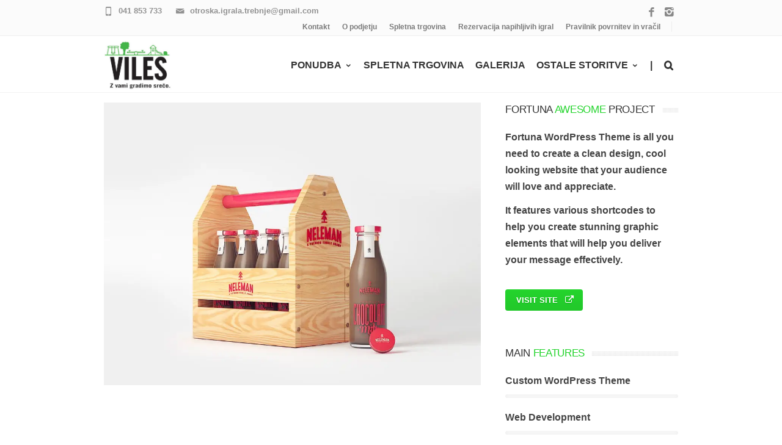

--- FILE ---
content_type: text/html; charset=UTF-8
request_url: https://www.otroska-igrala-viles.si/portfolio_item/amazing-portfolio-item/
body_size: 28563
content:
<!DOCTYPE html>
<!--[if IE 7]><html class="ie ie7" lang="sl-SI">
<![endif]-->
<!--[if IE 8]><html class="ie ie8" lang="sl-SI">
<![endif]-->
<!--[if !(IE 7) | !(IE 8)  ]><!--><html lang="sl-SI">
<!--<![endif]--><head><script data-no-optimize="1">var litespeed_docref=sessionStorage.getItem("litespeed_docref");litespeed_docref&&(Object.defineProperty(document,"referrer",{get:function(){return litespeed_docref}}),sessionStorage.removeItem("litespeed_docref"));</script> <meta charset="UTF-8"><style id="litespeed-ccss">ul{box-sizing:border-box}:root{--wp--preset--font-size--normal:16px;--wp--preset--font-size--huge:42px}body{--wp--preset--color--black:#000;--wp--preset--color--cyan-bluish-gray:#abb8c3;--wp--preset--color--white:#fff;--wp--preset--color--pale-pink:#f78da7;--wp--preset--color--vivid-red:#cf2e2e;--wp--preset--color--luminous-vivid-orange:#ff6900;--wp--preset--color--luminous-vivid-amber:#fcb900;--wp--preset--color--light-green-cyan:#7bdcb5;--wp--preset--color--vivid-green-cyan:#00d084;--wp--preset--color--pale-cyan-blue:#8ed1fc;--wp--preset--color--vivid-cyan-blue:#0693e3;--wp--preset--color--vivid-purple:#9b51e0;--wp--preset--gradient--vivid-cyan-blue-to-vivid-purple:linear-gradient(135deg,rgba(6,147,227,1) 0%,#9b51e0 100%);--wp--preset--gradient--light-green-cyan-to-vivid-green-cyan:linear-gradient(135deg,#7adcb4 0%,#00d082 100%);--wp--preset--gradient--luminous-vivid-amber-to-luminous-vivid-orange:linear-gradient(135deg,rgba(252,185,0,1) 0%,rgba(255,105,0,1) 100%);--wp--preset--gradient--luminous-vivid-orange-to-vivid-red:linear-gradient(135deg,rgba(255,105,0,1) 0%,#cf2e2e 100%);--wp--preset--gradient--very-light-gray-to-cyan-bluish-gray:linear-gradient(135deg,#eee 0%,#a9b8c3 100%);--wp--preset--gradient--cool-to-warm-spectrum:linear-gradient(135deg,#4aeadc 0%,#9778d1 20%,#cf2aba 40%,#ee2c82 60%,#fb6962 80%,#fef84c 100%);--wp--preset--gradient--blush-light-purple:linear-gradient(135deg,#ffceec 0%,#9896f0 100%);--wp--preset--gradient--blush-bordeaux:linear-gradient(135deg,#fecda5 0%,#fe2d2d 50%,#6b003e 100%);--wp--preset--gradient--luminous-dusk:linear-gradient(135deg,#ffcb70 0%,#c751c0 50%,#4158d0 100%);--wp--preset--gradient--pale-ocean:linear-gradient(135deg,#fff5cb 0%,#b6e3d4 50%,#33a7b5 100%);--wp--preset--gradient--electric-grass:linear-gradient(135deg,#caf880 0%,#71ce7e 100%);--wp--preset--gradient--midnight:linear-gradient(135deg,#020381 0%,#2874fc 100%);--wp--preset--font-size--small:13px;--wp--preset--font-size--medium:20px;--wp--preset--font-size--large:36px;--wp--preset--font-size--x-large:42px;--wp--preset--spacing--20:.44rem;--wp--preset--spacing--30:.67rem;--wp--preset--spacing--40:1rem;--wp--preset--spacing--50:1.5rem;--wp--preset--spacing--60:2.25rem;--wp--preset--spacing--70:3.38rem;--wp--preset--spacing--80:5.06rem;--wp--preset--shadow--natural:6px 6px 9px rgba(0,0,0,.2);--wp--preset--shadow--deep:12px 12px 50px rgba(0,0,0,.4);--wp--preset--shadow--sharp:6px 6px 0px rgba(0,0,0,.2);--wp--preset--shadow--outlined:6px 6px 0px -3px rgba(255,255,255,1),6px 6px rgba(0,0,0,1);--wp--preset--shadow--crisp:6px 6px 0px rgba(0,0,0,1)}:root{--woocommerce:#7f54b3;--wc-green:#7ad03a;--wc-red:#a00;--wc-orange:#ffba00;--wc-blue:#2ea2cc;--wc-primary:#7f54b3;--wc-primary-text:#fff;--wc-secondary:#e9e6ed;--wc-secondary-text:#515151;--wc-highlight:#b3af54;--wc-highligh-text:#fff;--wc-content-bg:#fff;--wc-subtext:#767676}@media only screen and (max-width:768px){:root{--woocommerce:#7f54b3;--wc-green:#7ad03a;--wc-red:#a00;--wc-orange:#ffba00;--wc-blue:#2ea2cc;--wc-primary:#7f54b3;--wc-primary-text:#fff;--wc-secondary:#e9e6ed;--wc-secondary-text:#515151;--wc-highlight:#b3af54;--wc-highligh-text:#fff;--wc-content-bg:#fff;--wc-subtext:#767676}}:root{--woocommerce:#7f54b3;--wc-green:#7ad03a;--wc-red:#a00;--wc-orange:#ffba00;--wc-blue:#2ea2cc;--wc-primary:#7f54b3;--wc-primary-text:#fff;--wc-secondary:#e9e6ed;--wc-secondary-text:#515151;--wc-highlight:#b3af54;--wc-highligh-text:#fff;--wc-content-bg:#fff;--wc-subtext:#767676}.clear{clear:both}.container{width:1200px;margin:0 auto;-webkit-box-sizing:border-box;-moz-box-sizing:border-box;box-sizing:border-box}.section{clear:both;padding:0;margin:0}.section:before,.section:after{content:"";display:table}.section:after{clear:both}.section{zoom:1}.col{display:block;float:left;margin:0 0 30px 3%;-webkit-box-sizing:border-box;-moz-box-sizing:border-box;box-sizing:border-box}.col:first-child{margin-left:0}.span_2_of_3{width:65.66%}.span_1_of_3{width:31.33%}.span_1_of_4{width:22.75%}.icon{font-family:'icomoon';speak:none;font-size:1em;font-style:normal;font-weight:400;font-variant:normal;text-transform:none;line-height:0;-webkit-font-smoothing:antialiased;-moz-osx-font-smoothing:grayscale}i.icon{width:auto!important;height:auto!important;vertical-align:inherit!important}.icon-close:before{content:"\e680"}.icon-search3:before{content:"\f002"}.icon-external-link:before{content:"\f08e"}.icon-mobile3:before{content:"\e6cb"}.icon-mail2:before{content:"\e6ce"}.icon-location2:before{content:"\e6dc"}.icon-facebook3:before{content:"\e7af"}.icon-instagram2:before{content:"\e7c3"}.icon-shopping631:before{content:"\e74c"}input::-webkit-outer-spin-button,input::-webkit-inner-spin-button{-webkit-appearance:none;margin:0}.widget_shopping_cart{padding-bottom:2px}#header .header_cart{float:right;padding:4px 0 0;font-size:14px;display:none}#header .header_cart .icon{display:block;padding:0 8px 0 16px;font-size:20px;line-height:88px}#header .header_cart.is_empty{display:none}.header_cart .cart_widget_holder{position:relative;clear:both;height:100%;width:100%}.header_cart .widget_shopping_cart .widgettitle{display:none}.header_cart .widget_shopping_cart{clear:both;display:none;background:#fff;top:88px;position:absolute;min-width:250px;right:-23px;z-index:100000;box-shadow:0 1px 3px rgba(0,0,0,.15);-moz-box-shadow:0 1px 3px rgba(0,0,0,.15);-webkit-box-shadow:0 1px 3px rgba(0,0,0,.15);-o-box-shadow:0 1px 3px rgba(0,0,0,.15)}.header_cart.style_dark .widget_shopping_cart{color:#ddd;background:rgba(20,20,20,.97)}.header_cart .widget_shopping_cart:after,.header_cart .widget_shopping_cart:before{bottom:100%;left:84%;border:solid transparent;content:" ";height:0;width:0;position:absolute}.header_cart .widget_shopping_cart:after{border-color:rgba(255,255,255,0);border-bottom-color:#fff;border-width:5px;margin-left:-5px}.header_cart.style_dark .widget_shopping_cart:after{border-color:rgba(0,0,0,0);border-bottom-color:#222;border-width:4px;margin-left:-4px}.header_cart .widget_shopping_cart:before{border-color:rgba(238,238,238,0);border-bottom-color:#eee;border-width:6px;margin-left:-6px}.header_cart.style_dark .widget_shopping_cart:before{display:none}.header_cart .cart-notification{clear:both;display:none;color:#fff;background:#08ada7;top:88px;position:absolute;min-width:250px;right:-23px;z-index:100000;box-shadow:0 1px 3px rgba(0,0,0,.2);-moz-box-shadow:0 1px 3px rgba(0,0,0,.2);-webkit-box-shadow:0 1px 3px rgba(0,0,0,.2);-o-box-shadow:0 1px 3px rgba(0,0,0,.2);font-size:13px;padding:12px 20px;line-height:21px}.header_cart .cart-notification:after{bottom:100%;left:84%;border:solid transparent;content:" ";height:0;width:0;position:absolute;border-bottom-color:#08ada7;border-width:4px;margin-left:-4px}.header_cart .cart-notification .item-name{font-weight:600}.header_cart .cart-wrap{font-family:Lato,arial;border-radius:100%;background-color:#08ada7;min-width:18px;color:#fff;text-align:center;height:18px;line-height:18px;font-size:10px;position:absolute;top:50%;right:-14px;-webkit-transform:translateY(-50%);-ms-transform:translateY(-50%);transform:translateY(-50%);margin-top:-6px}.header_cart .cart-wrap:before{border-color:transparent #08ada7 transparent;border-style:solid solid solid none;border-width:13px 6px 0 medium;content:"";height:0;left:-2px;position:absolute;top:2px;width:0;z-index:-1}.vc_row:after,.vc_row:before{content:" ";display:table}.vc_row:after{clear:both}.vc_column_container{width:100%}.vc_row{margin-left:-15px;margin-right:-15px}.vc_col-sm-12{position:relative;min-height:1px;padding-left:15px;padding-right:15px;-webkit-box-sizing:border-box;-moz-box-sizing:border-box;box-sizing:border-box}@media (min-width:768px){.vc_col-sm-12{float:left}.vc_col-sm-12{width:100%}}i.icon{display:inline-block;width:16px;height:16px;line-height:16px;vertical-align:text-top;margin-left:5px}.wpb_text_column :last-child,.wpb_text_column p:last-child{margin-bottom:0}.wpb_content_element{margin-bottom:35px}.vc_column-inner:after,.vc_column-inner:before{content:" ";display:table}.vc_column-inner:after{clear:both}.vc_column_container{padding-left:0;padding-right:0}.vc_column_container>.vc_column-inner{box-sizing:border-box;padding-left:15px;padding-right:15px;width:100%}html,body,div,span,h1,h2,h3,h4,p,a,img,strong,i,ul,li,form,header{border:0;font-size:100%;font:inherit;vertical-align:baseline;margin:0;padding:0}header{display:block}body{line-height:1}*,*:before,*:after{-webkit-box-sizing:border-box;-moz-box-sizing:border-box;box-sizing:border-box}body{font:16px/1.7em 'Lato',arial,sans-serif;color:#444;-webkit-font-smoothing:antialiased;-webkit-text-size-adjust:100%;font-weight:400;background:#fff}h1,h2,h3,h4{color:#333;font-family:"Montserrat",Arial,Helvetica,sans-serif;font-weight:400;letter-spacing:-.02em;text-transform:uppercase;line-height:1.4em;margin-bottom:20px}h3 strong,h4 strong{color:#ddb71f;font-weight:inherit}h1{font-size:36px;line-height:1.3em;margin-bottom:20px}h2{font-size:27px;line-height:1.3em;margin-bottom:20px}h3{font-size:20px}h4{font-size:17px}p{margin:0 0 12px}strong{font-weight:600}a,a:visited{color:#444;outline:0;text-decoration:none}ul{margin-bottom:20px}ul{list-style-position:inside}ul ul{margin:8px 0 5px 30px}ul ul li{margin-bottom:6px}li{line-height:1.5em;margin-bottom:6px}img{max-width:100%;height:auto}form{margin-bottom:20px}.button,a.button{display:inline-block;position:relative;margin-bottom:12px;font-family:Montserrat,Arial,Helvetica,sans-serif;border-style:solid;border-width:0;background-image:-moz-linear-gradient(top,rgba(0,0,0,0),rgba(0,0,0,.06));background-image:-ms-linear-gradient(top,rgba(0,0,0,0),rgba(0,0,0,.06));background-image:-o-linear-gradient(top,rgba(0,0,0,0),rgba(0,0,0,.06));background-image:-webkit-linear-gradient(top,rgba(0,0,0,0),rgba(0,0,0,.06));background-image:linear-gradient(top,rgba(0,0,0,0),rgba(0,0,0,.06));background-repeat:repeat-x;color:#fff;text-shadow:0px 1px 2px rgba(0,0,0,.14);background-color:#333;text-decoration:none;font-weight:400;font-size:13px;line-height:1em;padding:11px 18px;white-space:nowrap}input::-moz-focus-inner{border:0;padding:0}.btn_rounded{-webkit-border-radius:4px;-moz-border-radius:4px;border-radius:4px}a.btn_theme_color,.btn_theme_color{background-color:#08ada7}.btn_theme_color{background-color:#333}.button.btn_small,a.btn_small{font-size:13px;padding:11px 18px}.button i.icon{font-size:1.1em;margin:0 .5em 0 -.2em;top:.1em;position:relative;display:inline;width:auto;height:auto;vertical-align:inherit;line-height:0}.button.icon_pos_after i.icon{margin:0 -.2em 0 .5em}.button.btn_icon_anim_out span{position:relative}.button.icon_pos_after.btn_icon_anim_out span{left:0}.button.icon_pos_after.btn_icon_anim_out i.icon{left:0;opacity:1}#header{position:fixed;display:block;margin:0 auto;top:0;left:0;right:0;background:#fff;box-shadow:0 0 0 1px rgba(0,0,0,.05);-moz-box-shadow:0 0 0 1px rgba(0,0,0,.05);-webkit-box-shadow:0 0 0 1px rgba(0,0,0,.05);z-index:499}#logo{float:left;overflow:hidden}#logo *,#logo *:before,#logo *:after{-webkit-box-sizing:content-box;-moz-box-sizing:content-box;box-sizing:content-box}#logo .logo_img{height:92px;display:table-cell;position:relative;vertical-align:middle;font-size:0px;line-height:0;letter-spacing:0}#logo img{max-height:100%;width:auto}#menu ul li{text-align:left}#menu{float:right;font-family:'Montserrat',Arial,Helvetica,sans-serif;font-size:14px}#menu:after{content:"";clear:both}#menu a{text-decoration:none;color:#333;font-weight:400}#menu ul{list-style:none;margin:0}#menu ul li{margin-bottom:0}#menu>ul>li{position:relative;float:left;padding:0}#menu>ul>li>a{line-height:88px;text-decoration:none;display:block;padding:4px 15px 0;z-index:6;position:relative;letter-spacing:0;text-transform:uppercase}.main_menu_underline_effect #menu>ul>li>a:after{display:block;content:"";width:30%;height:2px;background-color:#08ada7;position:absolute;bottom:0;left:35%;opacity:0}.main_menu_underline_effect #menu>ul>li.boc_search_toggle_li>a:after,.main_menu_underline_effect.custom_menu_5 #menu>ul>li>a:after{display:none}#menu>ul>li>a>span{padding:0 0 0 7px;font-family:'icomoon';font-size:14px;position:relative;top:2px;line-height:0}#menu>ul>li>a>span:before{content:"\e78d"}#menu>ul>li>ul{display:none}#menu>ul>li ul>li{position:relative}#menu>ul>li ul>li>a{display:block;position:relative;padding:6px 13px 6px 15px;margin:0;color:#333;white-space:nowrap;min-width:184px;font-size:13px;font-family:'Montserrat',Arial,Helvetica,sans-serif;letter-spacing:0}#menu>ul>li ul>li:last-child>a{border-bottom:0!important}.custom_menu_5 #menu{margin-right:-8px}.custom_menu_5 #menu>ul>li>a{border-top:2px solid transparent;border-left:1px solid transparent;border-right:1px solid transparent;padding:4px 16px 2px;margin:0}.custom_menu_5 #menu>ul>li ul>li>a{border-bottom:1px solid rgba(255,255,255,.08);background:url(/wp-content/themes/fortuna/images/grad.png) center top repeat-x;color:#fff}#subheader_menu{float:right;border-right:1px solid rgba(200,200,200,.4);padding-right:8px;margin-top:.24em;margin-right:10px}#subheader_menu a{padding:0 10px;font-size:12px}#subheader_menu ul{list-style:none;margin:0}#subheader_menu ul li{margin-bottom:0;line-height:1em}#subheader_menu>ul>li{position:relative;float:left;padding:0}#mobile_menu_toggler{float:right;width:34px;height:34px;display:none;margin-top:20px;margin-right:1px}.m_nav_ham{width:24px;height:2px;background:#333;margin:5px auto}#mobile_menu{display:none;background-color:#121212;padding:0;z-index:100000;position:absolute;width:100%}#mobile_menu ul{margin:0;list-style:none}#mobile_menu ul li{margin:0}#mobile_menu ul li.boc_search_toggle_li{display:none}#mobile_menu>ul>li a{background:#222;border-top:1px solid rgba(255,255,255,.1);border-bottom:1px solid rgba(0,0,0,.3)}#mobile_menu>ul>li ul li a{background:0 0;border-top:1px solid transparent;border-bottom:1px solid transparent}#mobile_menu ul li a{color:#ccc;font-size:14px;line-height:1.7em;display:block;position:relative;padding:12px 30px;text-shadow:1px 1px 0 rgba(0,0,0,.3)}#mobile_menu ul ul li a{padding:10px 50px}#mobile_menu ul li ul{display:none}#mobile_menu ul li a>span:not(.icl_lang_sel_bracket):not(.wpml-ls-native){float:right;width:32px;height:32px;text-align:center;font-size:10px;line-height:30px;margin-top:-2px}#wrapper{margin:0 auto;text-align:left;background:#fff}#wrapper.full_width_wrapper{width:100%;margin:0 auto;-webkit-box-shadow:none;-moz-box-shadow:none;box-shadow:none;border-left:none;border-right:none;border-bottom:none}.content_body{position:relative;z-index:1;background:#fff;min-height:596px;overflow:hidden}.page_title_bgr .full_container_page_title{border-bottom:1px solid #eee;background:#fafafa;padding:0;margin-bottom:56px;min-height:58px}.page_title_bgr .full_container_page_title .page_heading{margin:24px 0 20px}.rel_pos{position:relative}.clear{clear:both}.al_left{text-align:left}.no_bm{margin-bottom:0}.h10{height:10px}.boc_heading.bgr_multidotted span{padding:0 12px 0 0;background:#fff;display:inline-block}.boc_heading.bgr_multidotted{background:url('/wp-content/themes/fortuna/images/heading_multidots.png') repeat-x left 80%}#subheader{color:#666;opacity:.7}.full_header{border-bottom:1px solid #eee;background:#fbfbfb;padding:6px 0}.header_contacts{font-size:13px;line-height:24px;float:left}.header_contact_item{float:right;margin-right:22px}.header_contacts .icon{float:left;width:16px;margin-right:8px;line-height:25px;font-size:15px}.header_soc_icon{line-height:18px;font-size:17px;padding:0 6px 0;margin:5px 0 0;display:inline-block;float:right;opacity:.9}.header_soc_icon .icon{line-height:18px}#menu>ul>li.boc_search_toggle_li{margin-left:6px}#menu>ul>li.boc_search_toggle_li>a{font-family:'icomoon';padding-left:8px;padding-right:8px}#boc_searchform_in_header{top:0;left:0;width:100%;height:100%;position:absolute;z-index:10000;overflow:visible!important;display:none;background-color:rgba(0,0,0,.92)}#boc_searchform_in_header .container,#boc_searchform_in_header form{height:100%}#boc_searchform_in_header form{width:92%;float:left;margin:0}#boc_searchform_in_header input{float:right;color:#fff;width:20%;height:100%;font-size:38px;line-height:100%;position:relative;background-color:transparent;-webkit-appearance:none;border:0;letter-spacing:1px}#boc_searchform_close{float:right;position:relative;top:32px;left:-100px;opacity:0;line-height:100%;font-size:32px;color:#fff;margin-right:2px}input[type=search]::-webkit-search-decoration,input[type=search]::-webkit-search-cancel-button,input[type=search]::-webkit-search-results-button,input[type=search]::-webkit-search-results-decoration{display:none}.pic{position:relative;display:block;overflow:hidden;opacity:.999}.pic img{display:block;width:100%;height:auto}a .img_overlay{position:absolute;top:0;left:0;width:100%;height:100%;background:#fff;background-color:rgba(0,0,0,.3);background-position:center center;background-repeat:no-repeat;opacity:0;filter:alpha(opacity=0);z-index:0;text-align:center}a .img_overlay .icon_zoom{top:46%;opacity:0;position:absolute;background-color:rgba(0,0,0,.6);background-position:center center;background-repeat:no-repeat;color:#fff;width:36px;height:36px;margin:0 auto;margin-top:-18px;margin-left:-18px;display:inline-block;border-radius:50%;left:50%}a .img_overlay .icon_zoom:after{content:"\f002";font-family:'icomoon';font-size:13px;line-height:35px;vertical-align:top}a .img_overlay_icon{position:absolute;top:0;left:0;width:100%;height:100%;opacity:0;filter:alpha(opacity=0);z-index:0;-webkit-transform:translate3d(0,0,0)}a .pic_info.type7 .img_overlay_icon{display:none}a .pic_info.type7 .portfolio_icon{display:inline-block;color:#fff;opacity:0;width:38px;height:38px;background-color:rgba(0,0,0,.9);border-radius:50%;top:-30px;position:relative}.icon_camera{background:url(/wp-content/themes/fortuna/images/camera.png) center center no-repeat}.page_heading{margin:42px 0 24px}.page_heading h1{font-size:20px;line-height:27px;margin:0}.breadcrumb{margin:22px 0 0;height:20px;line-height:20px}.breadcrumb_right{float:right;margin:25px 0 0}.breadcrumb a.first_bc{-moz-border-radius:4px 0 0 4px;-webkit-border-radius:4px 0 0 4px;-khtml-border-radius:4px 0 0 4px;border-radius:4px 0 0 4px}.breadcrumb a{float:left;color:#777;font-size:11px;line-height:20px;margin-right:6px}.breadcrumb_right a{font-size:12px}.breadcrumb a span:after{font-family:'icomoon';font-size:10px;content:"\e78f";position:relative;top:1px;margin:0 0 0 6px;width:10px;display:inline-block}.breadcrumb a.last_bc span:after{content:"";width:0}.textwidget{padding:0 0 10px;margin:0}.portfolio_description{padding-left:12px}.bar_graph{margin-top:4px;margin-bottom:18px}.bar_graph:last-child span{margin-bottom:0}.bar_graph .bar_container{border-radius:30px;-webkit-border-radius:30px;-o-border-radius:30px;-moz-border-radius:30px;background-color:#fafafa;box-shadow:0 0px 6px rgba(0,0,0,.05) inset;-moz-box-shadow:0 0px 6px rgba(0,0,0,.05) inset;-webkit-box-shadow:0 0px 6px rgba(0,0,0,.05) inset;-o-box-shadow:0 0px 6px rgba(0,0,0,.05) inset}.bar_graph span{height:9px;width:0;display:block;border-radius:30px;-webkit-border-radius:30px;-o-border-radius:30px;-moz-border-radius:30px;background:#08ada7}.bar_graph.thin_style span{height:6px;width:0;display:block;border-radius:30px;-webkit-border-radius:30px;-o-border-radius:30px;-moz-border-radius:30px;background:#08ada7}.bar_graph p{padding-bottom:2px;margin-bottom:7px;font-weight:600}.bar_graph span{overflow:visible!important;position:relative}.bar_graph span strong{position:absolute;right:0;top:-33px;padding:5px 6px;background-color:#f8f8f8;background-image:-moz-linear-gradient(top,rgba(255,255,255,0),rgba(0,0,0,.015));background-image:-ms-linear-gradient(top,rgba(255,255,255,0),rgba(0,0,0,.015));background-image:-o-linear-gradient(top,rgba(255,255,255,0),rgba(0,0,0,.015));background-image:-webkit-linear-gradient(top,rgba(255,255,255,0),rgba(0,0,0,.015));background-image:linear-gradient(top,rgba(255,255,255,0),rgba(0,0,0,.015));color:#333;text-shadow:0 1px 0 rgba(256,256,256,.8);line-height:14px;font-size:14px;opacity:0;display:block;border-radius:3px;-moz-border-radius:3px;-webkit-border-radius:3px;-o-border-radius:3px;border:1px solid rgba(0,0,0,.02)}.bar_graph span strong:after{border-color:#f1f1f1 transparent;border-style:solid;border-width:4px 4px 0;bottom:-5px;content:"";display:block;left:16px;position:absolute;width:0}.bar_graph.dark_percent span strong{background-color:#333;color:#fff;text-shadow:none;border:0;padding:5px 7px;font-size:12px}.bar_graph.dark_percent span strong:after{display:block;border-color:#333 transparent;bottom:-3px}.wpb_row,.wpb_content_element{margin-bottom:35px}.wpb_column .wpb_wrapper>*:last-child{margin-bottom:0}#footer{clear:both;overflow:auto;margin:auto;background:#222;font-size:14px;color:#7b8887;padding-top:52px;position:relative;bottom:0;left:0;right:0;z-index:0}#footer h3{color:#c8c8c8;font-size:14px;line-height:22px;margin-top:0;margin-bottom:22px}#footer a{color:#94a3a3}.footer_soc_icon{padding:0 6px 0;margin:5px 0 0;display:inline-block;float:right}.footer_soc_icon span{line-height:18px;font-size:18px}.boc_contact_icon{clear:both;margin-bottom:2px}.boc_contact_icon .icon{float:left;width:18px;margin-right:16px;line-height:30px;font-size:17px}.boc_contact_icon .icon.bigger{font-size:19px;position:relative;top:-1px;left:-1px}#footer .col ul{margin:0;list-style:none;padding:2px 0 0}#footer .col ul li{margin-bottom:5px}#footer .col ul li a:before{font-family:'icomoon';font-size:14px;content:"\e78f";display:inline-block;position:relative;top:1px;left:-2px;margin-right:6px}#powered{float:left;margin-top:2px;margin-right:10px;color:#748188}.footer_btm{clear:both;padding:20px 0 20px;background:#121313;border-top:1px solid #2a2a2a;margin-top:16px;overflow:hidden}@media only screen and (min-width:1018px){#footer{position:fixed}}@media only screen and (min-width:768px) and (max-width:1280px){h2{font-size:20px}h3{font-size:17px}}#menu>ul>li>a{font-weight:700}#menu>ul>li ul>li>a{font-size:12px}body{font-size:14px}body{font-weight:700}.button,a.button{text-transform:uppercase}.button,a.button{font-weight:700}@media only screen and (min-width:1018px){#menu>ul>li>a,#header .header_cart .icon{line-height:71px}.header_cart .widget_shopping_cart{top:71px}#logo .logo_img{height:75px}#boc_searchform_close{top:27px}}.main_menu_underline_effect #menu>ul>li>a:after{background-color:#81d742}.btn_theme_color,a.btn_theme_color{color:#fff;background-color:#81d742}a.btn_theme_color,.btn_theme_color{color:#fff;background-color:#81d742}h3 strong,h4 strong{color:#81d742}.bar_graph span,.bar_graph.thin_style span{background-color:#81d742}.header_cart .cart-notification{background-color:#81d742}.header_cart .cart-notification:after{border-bottom-color:#81d742}.header_cart .cart-wrap{background-color:#81d742}.header_cart .cart-wrap:before{border-color:transparent #81d742 transparent}@media only screen and (min-width:1018px) and (max-width:1280px){.container{width:940px}#menu>ul>li>a{padding-left:9px;padding-right:9px}#menu>ul>li>a>span{padding:0 0 0 4px}#menu>ul>li.boc_search_toggle_li{margin-left:2px}}@media only screen and (min-width:769px) and (max-width:1017px){.container{width:720px}#header{position:relative;background:#fff;min-height:auto}.full_header{border-bottom:none;background:0 0}#subheader_menu{display:none}#logo{width:80%}#logo .logo_img{height:62px}#menu{display:none}#mobile_menu_toggler{display:block}#header .header_cart{margin:19px 24px 0 0}#header .header_cart .icon{line-height:1em}.page_title_bgr .full_container_page_title{margin-bottom:30px}.header_cart .cart-notification{top:39px}}@media only screen and (max-width:768px){.span_1_of_3,.span_2_of_3,.span_1_of_4{width:100%;margin:0 0 30px}#header{position:relative;background:#fff;min-height:0}.full_header{display:none}#subheader_menu{display:none}.header_contacts{font-size:12px}.header_contact_item{margin-right:14px}#logo{width:70%}#logo .logo_img{height:62px}#powered{float:none;clear:both;text-align:right;padding-top:4px}#menu{display:none}#mobile_menu_toggler{display:block}#header .header_cart{margin:19px 24px 0 0}#header .header_cart .icon{line-height:1em!important}.page_title_bgr .full_container_page_title{min-height:0;padding:0!important}.breadcrumb_right{float:inherit;margin:20px 0 0}.button{margin-right:6px}.bar_graph{margin-bottom:32px}.header_cart .cart-notification{top:39px}}@media only screen and (min-width:480px) and (max-width:768px){.container{width:440px}}@media only screen and (max-width:480px){.container{width:300px}#logo{width:60%}}@media only screen and (min-width:768px) and (max-width:768px){.vc_col-sm-12{width:100%}.container{width:600px}}:root{--swiper-theme-color:#007aff}:root{--swiper-navigation-size:44px}:root{--jp-carousel-primary-color:#fff;--jp-carousel-primary-subtle-color:#999;--jp-carousel-bg-color:#000;--jp-carousel-bg-faded-color:#222;--jp-carousel-border-color:#3a3a3a}:root{--jetpack--contact-form--border:1px solid #8c8f94;--jetpack--contact-form--border-color:#8c8f94;--jetpack--contact-form--border-size:1px;--jetpack--contact-form--border-style:solid;--jetpack--contact-form--border-radius:0px;--jetpack--contact-form--input-padding:16px;--jetpack--contact-form--font-size:16px}.wpb_column,.wpb_row{position:relative}</style><link rel="preload" data-asynced="1" data-optimized="2" as="style" onload="this.onload=null;this.rel='stylesheet'" href="https://www.otroska-igrala-viles.si/wp-content/litespeed/ucss/06d3254584b557c6ff80f7b474e838da.css?ver=76e09" /><script data-optimized="1" type="litespeed/javascript" data-src="https://www.otroska-igrala-viles.si/wp-content/plugins/litespeed-cache/assets/js/css_async.min.js"></script> <meta name="viewport" content="width=device-width, initial-scale=1, maximum-scale=1"> <script type="litespeed/javascript">document.documentElement.className=document.documentElement.className+' yes-js js_active js'</script> <meta name='robots' content='index, follow, max-image-preview:large, max-snippet:-1, max-video-preview:-1' /><style>img:is([sizes="auto" i], [sizes^="auto," i]) { contain-intrinsic-size: 3000px 1500px }</style> <script type="litespeed/javascript">window._wca=window._wca||[]</script> <title>Amazing Portfolio Item - Otroška igrala Viles</title><link rel="canonical" href="https://www.otroska-igrala-viles.si/portfolio_item/amazing-portfolio-item/" /><meta property="og:locale" content="sl_SI" /><meta property="og:type" content="article" /><meta property="og:title" content="Amazing Portfolio Item - Otroška igrala Viles" /><meta property="og:url" content="https://www.otroska-igrala-viles.si/portfolio_item/amazing-portfolio-item/" /><meta property="og:site_name" content="Otroška igrala Viles" /><meta property="og:image" content="https://i0.wp.com/www.otroska-igrala-viles.si/wp-content/uploads/2014/01/nele2.jpg?fit=1000%2C750&ssl=1" /><meta property="og:image:width" content="1000" /><meta property="og:image:height" content="750" /><meta property="og:image:type" content="image/jpeg" /><meta name="twitter:card" content="summary_large_image" /><meta name="twitter:label1" content="Est. reading time" /><meta name="twitter:data1" content="1 minuta" /> <script type="application/ld+json" class="yoast-schema-graph">{"@context":"https://schema.org","@graph":[{"@type":"WebPage","@id":"https://www.otroska-igrala-viles.si/portfolio_item/amazing-portfolio-item/","url":"https://www.otroska-igrala-viles.si/portfolio_item/amazing-portfolio-item/","name":"Amazing Portfolio Item - Otroška igrala Viles","isPartOf":{"@id":"https://www.otroska-igrala-viles.si/#website"},"primaryImageOfPage":{"@id":"https://www.otroska-igrala-viles.si/portfolio_item/amazing-portfolio-item/#primaryimage"},"image":{"@id":"https://www.otroska-igrala-viles.si/portfolio_item/amazing-portfolio-item/#primaryimage"},"thumbnailUrl":"https://i0.wp.com/www.otroska-igrala-viles.si/wp-content/uploads/2014/01/nele2.jpg?fit=1000%2C750&ssl=1","datePublished":"2014-01-08T12:41:16+00:00","breadcrumb":{"@id":"https://www.otroska-igrala-viles.si/portfolio_item/amazing-portfolio-item/#breadcrumb"},"inLanguage":"sl-SI","potentialAction":[{"@type":"ReadAction","target":["https://www.otroska-igrala-viles.si/portfolio_item/amazing-portfolio-item/"]}]},{"@type":"ImageObject","inLanguage":"sl-SI","@id":"https://www.otroska-igrala-viles.si/portfolio_item/amazing-portfolio-item/#primaryimage","url":"https://i0.wp.com/www.otroska-igrala-viles.si/wp-content/uploads/2014/01/nele2.jpg?fit=1000%2C750&ssl=1","contentUrl":"https://i0.wp.com/www.otroska-igrala-viles.si/wp-content/uploads/2014/01/nele2.jpg?fit=1000%2C750&ssl=1","width":1000,"height":750},{"@type":"BreadcrumbList","@id":"https://www.otroska-igrala-viles.si/portfolio_item/amazing-portfolio-item/#breadcrumb","itemListElement":[{"@type":"ListItem","position":1,"name":"Home","item":"https://www.otroska-igrala-viles.si/"},{"@type":"ListItem","position":2,"name":"Portfolio","item":"https://www.otroska-igrala-viles.si/portfolio_item/"},{"@type":"ListItem","position":3,"name":"Amazing Portfolio Item"}]},{"@type":"WebSite","@id":"https://www.otroska-igrala-viles.si/#website","url":"https://www.otroska-igrala-viles.si/","name":"Otroška igrala Viles","description":"Z vami gradimo srečo.","potentialAction":[{"@type":"SearchAction","target":{"@type":"EntryPoint","urlTemplate":"https://www.otroska-igrala-viles.si/?s={search_term_string}"},"query-input":{"@type":"PropertyValueSpecification","valueRequired":true,"valueName":"search_term_string"}}],"inLanguage":"sl-SI"}]}</script> <link rel='dns-prefetch' href='//stats.wp.com' /><link rel='dns-prefetch' href='//www.googletagmanager.com' /><link rel='dns-prefetch' href='//fonts.googleapis.com' /><link rel='dns-prefetch' href='//pagead2.googlesyndication.com' /><link rel='preconnect' href='//i0.wp.com' /><link rel='preconnect' href='//c0.wp.com' /><link rel="alternate" type="application/rss+xml" title="Otroška igrala Viles &raquo; Vir" href="https://www.otroska-igrala-viles.si/feed/" /><link rel="alternate" type="application/rss+xml" title="Otroška igrala Viles &raquo; Vir komentarjev" href="https://www.otroska-igrala-viles.si/comments/feed/" />
 <script src="//www.googletagmanager.com/gtag/js?id=G-DYTBEMRLJJ"  data-cfasync="false" data-wpfc-render="false" type="text/javascript" async></script> <script data-cfasync="false" data-wpfc-render="false" type="text/javascript">var mi_version = '9.2.4';
				var mi_track_user = true;
				var mi_no_track_reason = '';
								var MonsterInsightsDefaultLocations = {"page_location":"https:\/\/www.otroska-igrala-viles.si\/portfolio_item\/amazing-portfolio-item\/"};
				if ( typeof MonsterInsightsPrivacyGuardFilter === 'function' ) {
					var MonsterInsightsLocations = (typeof MonsterInsightsExcludeQuery === 'object') ? MonsterInsightsPrivacyGuardFilter( MonsterInsightsExcludeQuery ) : MonsterInsightsPrivacyGuardFilter( MonsterInsightsDefaultLocations );
				} else {
					var MonsterInsightsLocations = (typeof MonsterInsightsExcludeQuery === 'object') ? MonsterInsightsExcludeQuery : MonsterInsightsDefaultLocations;
				}

								var disableStrs = [
										'ga-disable-G-DYTBEMRLJJ',
									];

				/* Function to detect opted out users */
				function __gtagTrackerIsOptedOut() {
					for (var index = 0; index < disableStrs.length; index++) {
						if (document.cookie.indexOf(disableStrs[index] + '=true') > -1) {
							return true;
						}
					}

					return false;
				}

				/* Disable tracking if the opt-out cookie exists. */
				if (__gtagTrackerIsOptedOut()) {
					for (var index = 0; index < disableStrs.length; index++) {
						window[disableStrs[index]] = true;
					}
				}

				/* Opt-out function */
				function __gtagTrackerOptout() {
					for (var index = 0; index < disableStrs.length; index++) {
						document.cookie = disableStrs[index] + '=true; expires=Thu, 31 Dec 2099 23:59:59 UTC; path=/';
						window[disableStrs[index]] = true;
					}
				}

				if ('undefined' === typeof gaOptout) {
					function gaOptout() {
						__gtagTrackerOptout();
					}
				}
								window.dataLayer = window.dataLayer || [];

				window.MonsterInsightsDualTracker = {
					helpers: {},
					trackers: {},
				};
				if (mi_track_user) {
					function __gtagDataLayer() {
						dataLayer.push(arguments);
					}

					function __gtagTracker(type, name, parameters) {
						if (!parameters) {
							parameters = {};
						}

						if (parameters.send_to) {
							__gtagDataLayer.apply(null, arguments);
							return;
						}

						if (type === 'event') {
														parameters.send_to = monsterinsights_frontend.v4_id;
							var hookName = name;
							if (typeof parameters['event_category'] !== 'undefined') {
								hookName = parameters['event_category'] + ':' + name;
							}

							if (typeof MonsterInsightsDualTracker.trackers[hookName] !== 'undefined') {
								MonsterInsightsDualTracker.trackers[hookName](parameters);
							} else {
								__gtagDataLayer('event', name, parameters);
							}
							
						} else {
							__gtagDataLayer.apply(null, arguments);
						}
					}

					__gtagTracker('js', new Date());
					__gtagTracker('set', {
						'developer_id.dZGIzZG': true,
											});
					if ( MonsterInsightsLocations.page_location ) {
						__gtagTracker('set', MonsterInsightsLocations);
					}
										__gtagTracker('config', 'G-DYTBEMRLJJ', {"forceSSL":"true","link_attribution":"true"} );
															window.gtag = __gtagTracker;										(function () {
						/* https://developers.google.com/analytics/devguides/collection/analyticsjs/ */
						/* ga and __gaTracker compatibility shim. */
						var noopfn = function () {
							return null;
						};
						var newtracker = function () {
							return new Tracker();
						};
						var Tracker = function () {
							return null;
						};
						var p = Tracker.prototype;
						p.get = noopfn;
						p.set = noopfn;
						p.send = function () {
							var args = Array.prototype.slice.call(arguments);
							args.unshift('send');
							__gaTracker.apply(null, args);
						};
						var __gaTracker = function () {
							var len = arguments.length;
							if (len === 0) {
								return;
							}
							var f = arguments[len - 1];
							if (typeof f !== 'object' || f === null || typeof f.hitCallback !== 'function') {
								if ('send' === arguments[0]) {
									var hitConverted, hitObject = false, action;
									if ('event' === arguments[1]) {
										if ('undefined' !== typeof arguments[3]) {
											hitObject = {
												'eventAction': arguments[3],
												'eventCategory': arguments[2],
												'eventLabel': arguments[4],
												'value': arguments[5] ? arguments[5] : 1,
											}
										}
									}
									if ('pageview' === arguments[1]) {
										if ('undefined' !== typeof arguments[2]) {
											hitObject = {
												'eventAction': 'page_view',
												'page_path': arguments[2],
											}
										}
									}
									if (typeof arguments[2] === 'object') {
										hitObject = arguments[2];
									}
									if (typeof arguments[5] === 'object') {
										Object.assign(hitObject, arguments[5]);
									}
									if ('undefined' !== typeof arguments[1].hitType) {
										hitObject = arguments[1];
										if ('pageview' === hitObject.hitType) {
											hitObject.eventAction = 'page_view';
										}
									}
									if (hitObject) {
										action = 'timing' === arguments[1].hitType ? 'timing_complete' : hitObject.eventAction;
										hitConverted = mapArgs(hitObject);
										__gtagTracker('event', action, hitConverted);
									}
								}
								return;
							}

							function mapArgs(args) {
								var arg, hit = {};
								var gaMap = {
									'eventCategory': 'event_category',
									'eventAction': 'event_action',
									'eventLabel': 'event_label',
									'eventValue': 'event_value',
									'nonInteraction': 'non_interaction',
									'timingCategory': 'event_category',
									'timingVar': 'name',
									'timingValue': 'value',
									'timingLabel': 'event_label',
									'page': 'page_path',
									'location': 'page_location',
									'title': 'page_title',
									'referrer' : 'page_referrer',
								};
								for (arg in args) {
																		if (!(!args.hasOwnProperty(arg) || !gaMap.hasOwnProperty(arg))) {
										hit[gaMap[arg]] = args[arg];
									} else {
										hit[arg] = args[arg];
									}
								}
								return hit;
							}

							try {
								f.hitCallback();
							} catch (ex) {
							}
						};
						__gaTracker.create = newtracker;
						__gaTracker.getByName = newtracker;
						__gaTracker.getAll = function () {
							return [];
						};
						__gaTracker.remove = noopfn;
						__gaTracker.loaded = true;
						window['__gaTracker'] = __gaTracker;
					})();
									} else {
										console.log("");
					(function () {
						function __gtagTracker() {
							return null;
						}

						window['__gtagTracker'] = __gtagTracker;
						window['gtag'] = __gtagTracker;
					})();
									}</script> <link data-asynced="1" as="style" onload="this.onload=null;this.rel='stylesheet'"  rel='preload' id='wp-block-library-css' href='https://c0.wp.com/c/6.7.1/wp-includes/css/dist/block-library/style.min.css' type='text/css' media='all' /><link data-asynced="1" as="style" onload="this.onload=null;this.rel='stylesheet'"  rel='preload' id='mediaelement-css' href='https://c0.wp.com/c/6.7.1/wp-includes/js/mediaelement/mediaelementplayer-legacy.min.css' type='text/css' media='all' /><link data-asynced="1" as="style" onload="this.onload=null;this.rel='stylesheet'"  rel='preload' id='wp-mediaelement-css' href='https://c0.wp.com/c/6.7.1/wp-includes/js/mediaelement/wp-mediaelement.min.css' type='text/css' media='all' /><style id='jetpack-sharing-buttons-style-inline-css' type='text/css'>.jetpack-sharing-buttons__services-list{display:flex;flex-direction:row;flex-wrap:wrap;gap:0;list-style-type:none;margin:5px;padding:0}.jetpack-sharing-buttons__services-list.has-small-icon-size{font-size:12px}.jetpack-sharing-buttons__services-list.has-normal-icon-size{font-size:16px}.jetpack-sharing-buttons__services-list.has-large-icon-size{font-size:24px}.jetpack-sharing-buttons__services-list.has-huge-icon-size{font-size:36px}@media print{.jetpack-sharing-buttons__services-list{display:none!important}}.editor-styles-wrapper .wp-block-jetpack-sharing-buttons{gap:0;padding-inline-start:0}ul.jetpack-sharing-buttons__services-list.has-background{padding:1.25em 2.375em}</style><style id='yith-wcwl-add-to-wishlist-inline-css' type='text/css'>:root { --add-to-wishlist-icon-color: #000000; --added-to-wishlist-icon-color: #000000; --rounded-corners-radius: 16px; --add-to-cart-rounded-corners-radius: 16px; --color-headers-background: #F4F4F4; --feedback-duration: 3s }</style><style id='classic-theme-styles-inline-css' type='text/css'>/*! This file is auto-generated */
.wp-block-button__link{color:#fff;background-color:#32373c;border-radius:9999px;box-shadow:none;text-decoration:none;padding:calc(.667em + 2px) calc(1.333em + 2px);font-size:1.125em}.wp-block-file__button{background:#32373c;color:#fff;text-decoration:none}</style><style id='global-styles-inline-css' type='text/css'>:root{--wp--preset--aspect-ratio--square: 1;--wp--preset--aspect-ratio--4-3: 4/3;--wp--preset--aspect-ratio--3-4: 3/4;--wp--preset--aspect-ratio--3-2: 3/2;--wp--preset--aspect-ratio--2-3: 2/3;--wp--preset--aspect-ratio--16-9: 16/9;--wp--preset--aspect-ratio--9-16: 9/16;--wp--preset--color--black: #000000;--wp--preset--color--cyan-bluish-gray: #abb8c3;--wp--preset--color--white: #ffffff;--wp--preset--color--pale-pink: #f78da7;--wp--preset--color--vivid-red: #cf2e2e;--wp--preset--color--luminous-vivid-orange: #ff6900;--wp--preset--color--luminous-vivid-amber: #fcb900;--wp--preset--color--light-green-cyan: #7bdcb5;--wp--preset--color--vivid-green-cyan: #00d084;--wp--preset--color--pale-cyan-blue: #8ed1fc;--wp--preset--color--vivid-cyan-blue: #0693e3;--wp--preset--color--vivid-purple: #9b51e0;--wp--preset--gradient--vivid-cyan-blue-to-vivid-purple: linear-gradient(135deg,rgba(6,147,227,1) 0%,rgb(155,81,224) 100%);--wp--preset--gradient--light-green-cyan-to-vivid-green-cyan: linear-gradient(135deg,rgb(122,220,180) 0%,rgb(0,208,130) 100%);--wp--preset--gradient--luminous-vivid-amber-to-luminous-vivid-orange: linear-gradient(135deg,rgba(252,185,0,1) 0%,rgba(255,105,0,1) 100%);--wp--preset--gradient--luminous-vivid-orange-to-vivid-red: linear-gradient(135deg,rgba(255,105,0,1) 0%,rgb(207,46,46) 100%);--wp--preset--gradient--very-light-gray-to-cyan-bluish-gray: linear-gradient(135deg,rgb(238,238,238) 0%,rgb(169,184,195) 100%);--wp--preset--gradient--cool-to-warm-spectrum: linear-gradient(135deg,rgb(74,234,220) 0%,rgb(151,120,209) 20%,rgb(207,42,186) 40%,rgb(238,44,130) 60%,rgb(251,105,98) 80%,rgb(254,248,76) 100%);--wp--preset--gradient--blush-light-purple: linear-gradient(135deg,rgb(255,206,236) 0%,rgb(152,150,240) 100%);--wp--preset--gradient--blush-bordeaux: linear-gradient(135deg,rgb(254,205,165) 0%,rgb(254,45,45) 50%,rgb(107,0,62) 100%);--wp--preset--gradient--luminous-dusk: linear-gradient(135deg,rgb(255,203,112) 0%,rgb(199,81,192) 50%,rgb(65,88,208) 100%);--wp--preset--gradient--pale-ocean: linear-gradient(135deg,rgb(255,245,203) 0%,rgb(182,227,212) 50%,rgb(51,167,181) 100%);--wp--preset--gradient--electric-grass: linear-gradient(135deg,rgb(202,248,128) 0%,rgb(113,206,126) 100%);--wp--preset--gradient--midnight: linear-gradient(135deg,rgb(2,3,129) 0%,rgb(40,116,252) 100%);--wp--preset--font-size--small: 13px;--wp--preset--font-size--medium: 20px;--wp--preset--font-size--large: 36px;--wp--preset--font-size--x-large: 42px;--wp--preset--font-family--inter: "Inter", sans-serif;--wp--preset--font-family--cardo: Cardo;--wp--preset--spacing--20: 0.44rem;--wp--preset--spacing--30: 0.67rem;--wp--preset--spacing--40: 1rem;--wp--preset--spacing--50: 1.5rem;--wp--preset--spacing--60: 2.25rem;--wp--preset--spacing--70: 3.38rem;--wp--preset--spacing--80: 5.06rem;--wp--preset--shadow--natural: 6px 6px 9px rgba(0, 0, 0, 0.2);--wp--preset--shadow--deep: 12px 12px 50px rgba(0, 0, 0, 0.4);--wp--preset--shadow--sharp: 6px 6px 0px rgba(0, 0, 0, 0.2);--wp--preset--shadow--outlined: 6px 6px 0px -3px rgba(255, 255, 255, 1), 6px 6px rgba(0, 0, 0, 1);--wp--preset--shadow--crisp: 6px 6px 0px rgba(0, 0, 0, 1);}:where(.is-layout-flex){gap: 0.5em;}:where(.is-layout-grid){gap: 0.5em;}body .is-layout-flex{display: flex;}.is-layout-flex{flex-wrap: wrap;align-items: center;}.is-layout-flex > :is(*, div){margin: 0;}body .is-layout-grid{display: grid;}.is-layout-grid > :is(*, div){margin: 0;}:where(.wp-block-columns.is-layout-flex){gap: 2em;}:where(.wp-block-columns.is-layout-grid){gap: 2em;}:where(.wp-block-post-template.is-layout-flex){gap: 1.25em;}:where(.wp-block-post-template.is-layout-grid){gap: 1.25em;}.has-black-color{color: var(--wp--preset--color--black) !important;}.has-cyan-bluish-gray-color{color: var(--wp--preset--color--cyan-bluish-gray) !important;}.has-white-color{color: var(--wp--preset--color--white) !important;}.has-pale-pink-color{color: var(--wp--preset--color--pale-pink) !important;}.has-vivid-red-color{color: var(--wp--preset--color--vivid-red) !important;}.has-luminous-vivid-orange-color{color: var(--wp--preset--color--luminous-vivid-orange) !important;}.has-luminous-vivid-amber-color{color: var(--wp--preset--color--luminous-vivid-amber) !important;}.has-light-green-cyan-color{color: var(--wp--preset--color--light-green-cyan) !important;}.has-vivid-green-cyan-color{color: var(--wp--preset--color--vivid-green-cyan) !important;}.has-pale-cyan-blue-color{color: var(--wp--preset--color--pale-cyan-blue) !important;}.has-vivid-cyan-blue-color{color: var(--wp--preset--color--vivid-cyan-blue) !important;}.has-vivid-purple-color{color: var(--wp--preset--color--vivid-purple) !important;}.has-black-background-color{background-color: var(--wp--preset--color--black) !important;}.has-cyan-bluish-gray-background-color{background-color: var(--wp--preset--color--cyan-bluish-gray) !important;}.has-white-background-color{background-color: var(--wp--preset--color--white) !important;}.has-pale-pink-background-color{background-color: var(--wp--preset--color--pale-pink) !important;}.has-vivid-red-background-color{background-color: var(--wp--preset--color--vivid-red) !important;}.has-luminous-vivid-orange-background-color{background-color: var(--wp--preset--color--luminous-vivid-orange) !important;}.has-luminous-vivid-amber-background-color{background-color: var(--wp--preset--color--luminous-vivid-amber) !important;}.has-light-green-cyan-background-color{background-color: var(--wp--preset--color--light-green-cyan) !important;}.has-vivid-green-cyan-background-color{background-color: var(--wp--preset--color--vivid-green-cyan) !important;}.has-pale-cyan-blue-background-color{background-color: var(--wp--preset--color--pale-cyan-blue) !important;}.has-vivid-cyan-blue-background-color{background-color: var(--wp--preset--color--vivid-cyan-blue) !important;}.has-vivid-purple-background-color{background-color: var(--wp--preset--color--vivid-purple) !important;}.has-black-border-color{border-color: var(--wp--preset--color--black) !important;}.has-cyan-bluish-gray-border-color{border-color: var(--wp--preset--color--cyan-bluish-gray) !important;}.has-white-border-color{border-color: var(--wp--preset--color--white) !important;}.has-pale-pink-border-color{border-color: var(--wp--preset--color--pale-pink) !important;}.has-vivid-red-border-color{border-color: var(--wp--preset--color--vivid-red) !important;}.has-luminous-vivid-orange-border-color{border-color: var(--wp--preset--color--luminous-vivid-orange) !important;}.has-luminous-vivid-amber-border-color{border-color: var(--wp--preset--color--luminous-vivid-amber) !important;}.has-light-green-cyan-border-color{border-color: var(--wp--preset--color--light-green-cyan) !important;}.has-vivid-green-cyan-border-color{border-color: var(--wp--preset--color--vivid-green-cyan) !important;}.has-pale-cyan-blue-border-color{border-color: var(--wp--preset--color--pale-cyan-blue) !important;}.has-vivid-cyan-blue-border-color{border-color: var(--wp--preset--color--vivid-cyan-blue) !important;}.has-vivid-purple-border-color{border-color: var(--wp--preset--color--vivid-purple) !important;}.has-vivid-cyan-blue-to-vivid-purple-gradient-background{background: var(--wp--preset--gradient--vivid-cyan-blue-to-vivid-purple) !important;}.has-light-green-cyan-to-vivid-green-cyan-gradient-background{background: var(--wp--preset--gradient--light-green-cyan-to-vivid-green-cyan) !important;}.has-luminous-vivid-amber-to-luminous-vivid-orange-gradient-background{background: var(--wp--preset--gradient--luminous-vivid-amber-to-luminous-vivid-orange) !important;}.has-luminous-vivid-orange-to-vivid-red-gradient-background{background: var(--wp--preset--gradient--luminous-vivid-orange-to-vivid-red) !important;}.has-very-light-gray-to-cyan-bluish-gray-gradient-background{background: var(--wp--preset--gradient--very-light-gray-to-cyan-bluish-gray) !important;}.has-cool-to-warm-spectrum-gradient-background{background: var(--wp--preset--gradient--cool-to-warm-spectrum) !important;}.has-blush-light-purple-gradient-background{background: var(--wp--preset--gradient--blush-light-purple) !important;}.has-blush-bordeaux-gradient-background{background: var(--wp--preset--gradient--blush-bordeaux) !important;}.has-luminous-dusk-gradient-background{background: var(--wp--preset--gradient--luminous-dusk) !important;}.has-pale-ocean-gradient-background{background: var(--wp--preset--gradient--pale-ocean) !important;}.has-electric-grass-gradient-background{background: var(--wp--preset--gradient--electric-grass) !important;}.has-midnight-gradient-background{background: var(--wp--preset--gradient--midnight) !important;}.has-small-font-size{font-size: var(--wp--preset--font-size--small) !important;}.has-medium-font-size{font-size: var(--wp--preset--font-size--medium) !important;}.has-large-font-size{font-size: var(--wp--preset--font-size--large) !important;}.has-x-large-font-size{font-size: var(--wp--preset--font-size--x-large) !important;}
:where(.wp-block-post-template.is-layout-flex){gap: 1.25em;}:where(.wp-block-post-template.is-layout-grid){gap: 1.25em;}
:where(.wp-block-columns.is-layout-flex){gap: 2em;}:where(.wp-block-columns.is-layout-grid){gap: 2em;}
:root :where(.wp-block-pullquote){font-size: 1.5em;line-height: 1.6;}</style><style id='rs-plugin-settings-inline-css' type='text/css'>#rs-demo-id {}</style><link data-asynced="1" as="style" onload="this.onload=null;this.rel='stylesheet'"  rel='preload' id='woocommerce-layout-css' href='https://c0.wp.com/p/woocommerce/9.6.1/assets/css/woocommerce-layout.css' type='text/css' media='all' /><style id='woocommerce-layout-inline-css' type='text/css'>.infinite-scroll .woocommerce-pagination {
		display: none;
	}</style><link data-asynced="1" as="style" onload="this.onload=null;this.rel='stylesheet'"  rel='preload' id='woocommerce-smallscreen-css' href='https://c0.wp.com/p/woocommerce/9.6.1/assets/css/woocommerce-smallscreen.css' type='text/css' media='only screen and (max-width: 768px)' /><link data-asynced="1" as="style" onload="this.onload=null;this.rel='stylesheet'"  rel='preload' id='woocommerce-general-css' href='https://c0.wp.com/p/woocommerce/9.6.1/assets/css/woocommerce.css' type='text/css' media='all' /><style id='woocommerce-inline-inline-css' type='text/css'>.woocommerce form .form-row .required { visibility: visible; }</style><link data-asynced="1" as="style" onload="this.onload=null;this.rel='stylesheet'"  rel='preload' id='dashicons-css' href='https://c0.wp.com/c/6.7.1/wp-includes/css/dashicons.min.css' type='text/css' media='all' /><style id='dashicons-inline-css' type='text/css'>[data-font="Dashicons"]:before {font-family: 'Dashicons' !important;content: attr(data-icon) !important;speak: none !important;font-weight: normal !important;font-variant: normal !important;text-transform: none !important;line-height: 1 !important;font-style: normal !important;-webkit-font-smoothing: antialiased !important;-moz-osx-font-smoothing: grayscale !important;}</style><link data-asynced="1" as="style" onload="this.onload=null;this.rel='stylesheet'"  rel='preload' id='brands-styles-css' href='https://c0.wp.com/p/woocommerce/9.6.1/assets/css/brands.css' type='text/css' media='all' /><style id='boc-animation-styles-inline-css' type='text/css'>#menu > ul > li > a {
					font-size: 16px;
				}

				#menu > ul > li > a {
					font-weight: bold;
				}

				#menu > ul > li ul > li > a {
					font-size: 16px;
				}

				#menu > ul > li ul > li > a {
					font-weight: bold;
				}

				#menu > ul > li ul > li > a {
					text-transform: uppercase;
				}

				body {
					font-weight: bold;
				}

				.button, a.button, button, input[type='submit'], input[type='reset'], input[type='button'] {
					text-transform: uppercase;
				}

				.button, a.button, button, input[type='submit'], input[type='reset'], input[type='button'] {
					font-weight: bold;
				}
	
					#header.scrolled {
						background: rgba(255,255, 255, 0.52);
					}
				
			  @media only screen and (min-width: 1018px){	
				#header.scrolled #menu > ul > li > a, #header.scrolled .header_cart .icon { line-height: 58px; }
				#header.scrolled .header_cart .widget_shopping_cart { top: 58px; }
				#header.scrolled #menu > ul > li.boc_nav_button { height: 58px; }
				#header.scrolled #logo .logo_img { height: 62px;}
				#header.scrolled #boc_searchform_close { top:20px; }
			  }

				#menu > ul > li:not(.boc_nav_button):hover > a, #header .header_cart li a.icon:hover { color: #5fd365; }
				#menu > ul > li.boc_nav_button a:hover{ background: #5fd365; border: 2px solid #5fd365; }

				.main_menu_underline_effect #menu > ul > li > a:after{ background-color: #5fd365; }

				.custom_menu_1 #menu > ul > li div { border-top: 2px solid #24d42d; }

				.custom_menu_2 #menu > ul > li div { border-top: 2px solid #24d42d; }

				.custom_menu_3 #menu > ul > li div { border-top: 2px solid #24d42d;}
				.custom_menu_3 #menu > ul > li ul > li > a:hover { background-color: #24d42d;}

				.custom_menu_4 #menu > ul > li div { border-top: 2px solid #24d42d;}			
				.custom_menu_4 #menu > ul > li ul > li > a:hover { background-color: #24d42d;}
				
				.custom_menu_5 #menu > ul > li ul > li > a:hover { background-color: #24d42d;}
				.custom_menu_5 #menu > ul > li:hover > a { border-top: 2px solid #24d42d;}

				.custom_menu_6 #menu > ul > li ul > li > a:hover { background-color: #24d42d;}
				.custom_menu_6 #menu > ul > li:not(.boc_nav_button):hover > a { border-top: 2px solid #24d42d;}
				
				a:hover, a:focus,
				.post_content a:not(.button), 
				.post_content a:not(.button):visited,
				.post_content .wpb_widgetised_column a:not(.button):hover {	color: #24d42d; }
				
				.post_content .wpb_widgetised_column .side_bar_menu a:not(.button):hover { color: #333; }
				
				.boc_preloader_icon:before { border-color: #24d42d rgba(0,0,0,0) rgba(0,0,0,0); }
				
				.dark_links a:hover, .white_links a:hover, .dark_links a:hover h2, .dark_links a:hover h3 { color: #24d42d !important; }
				
				.side_icon_box h3 a:hover, 
				.post_content .team_block h4 a:hover,
				.team_block .team_icons a:hover{ color:#24d42d; }

				.button:hover,a:hover.button,button:hover,input[type="submit"]:hover,input[type="reset"]:hover,	input[type="button"]:hover, .btn_theme_color, a.btn_theme_color { color: #fff; background-color:#24d42d;}
				input.btn_theme_color, a.btn_theme_color, .btn_theme_color { color: #fff; background-color:#24d42d;}
				.btn_theme_color:hover, input.btn_theme_color:hover, a:hover.btn_theme_color { color: #fff; background-color: #444444;}
				
				input.btn_theme_color.btn_outline, a.btn_theme_color.btn_outline, .btn_theme_color.btn_outline {
					color: #24d42d !important;
					border: 2px solid #24d42d;
				}
				input.btn_theme_color.btn_outline:hover, a.btn_theme_color.btn_outline:hover, .btn_theme_color.btn_outline:hover{
					background-color: #24d42d !important;
				}
				
				#boc_searchform_close:hover { color:#24d42d;}
				
				.section_big_title h1 strong, h1 strong, h2 strong, h3 strong, h4 strong, h5 strong { color:#24d42d;}
				.top_icon_box h3 a:hover { color:#24d42d;}

				.htabs a.selected  { border-top: 2px solid #24d42d;}
				.resp-vtabs .resp-tabs-list li.resp-tab-active { border-left: 2px solid #24d42d;}
				.minimal_style.horizontal .resp-tabs-list li.resp-tab-active,
				.minimal_style.resp-vtabs .resp-tabs-list li.resp-tab-active { background: #24d42d;}
				
				#s:focus {	border: 1px solid #24d42d;}
				
				.breadcrumb a:hover{ color: #24d42d;}

				.tagcloud a:hover { background-color: #24d42d;}
				.month { background-color: #24d42d;}
				.small_month  { background-color: #24d42d;}

				.post_meta a:hover{ color: #24d42d;}
				
				.horizontal .resp-tabs-list li.resp-tab-active { border-top: 2px solid #24d42d;}
				.resp-vtabs li.resp-tab-active { border-left: 2px solid #24d42d; }

				#portfolio_filter { background-color: #24d42d;}
				#portfolio_filter ul li div:hover { background-color: #24d42d;}
				.portfolio_inline_filter ul li div:hover { background-color: #24d42d;}

				.counter-digit { color: #24d42d;}

				.tp-caption a:not(.button):hover { color: #24d42d;}

				.more-link1:before { color: #24d42d;}
				.more-link2:before { background: #24d42d;}

				.image_featured_text .pos { color: #24d42d;}

				.side_icon_box .icon_feat i.icon { color: #24d42d;}
				.side_icon_box .icon_feat.icon_solid { background-color: #24d42d; }
				
				.boc_list_item .li_icon i.icon { color: #24d42d;}
				.boc_list_item .li_icon.icon_solid { background: #24d42d; }

				.top_icon_box.type1 .icon_holder .icon_bgr { background-color: #24d42d; }
				.top_icon_box.type1:hover .icon_holder .icon_bgr { border: 2px solid #24d42d; }
				.top_icon_box.type1 .icon_holder .icon_bgr:after,
				.top_icon_box.type1:hover .icon_holder .icon_bgr:after { border: 2px solid #24d42d; }
				.top_icon_box.type1:hover .icon_holder i { color: #24d42d;}

				.top_icon_box.type2 .icon_holder .icon_bgr { background-color: #24d42d; }
				.top_icon_box.type2:hover .icon_holder .icon_bgr { background-color: #fff; }
				.top_icon_box.type2:hover .icon_holder i { color: #24d42d;}

				.top_icon_box.type3 .icon_holder .icon_bgr:after { border: 2px solid #24d42d; }
				.top_icon_box.type3:hover .icon_holder .icon_bgr { background-color: #24d42d; }
				.top_icon_box.type3:hover .icon_holder .icon_bgr:after { border: 2px solid #24d42d; }
				.top_icon_box.type3 .icon_holder i { color: #24d42d;}
				.top_icon_box.type3:hover .icon_holder i { color: #fff; }

				.top_icon_box.type4:hover .icon_holder .icon_bgr { border: 2px solid #24d42d; }
				.top_icon_box.type4:hover .icon_holder .icon_bgr:after { border: 3px solid #24d42d; }
				.top_icon_box.type4 .icon_holder i{ color: #24d42d; }
				.top_icon_box.type4:hover .icon_holder i { color:  #24d42d; }

				.top_icon_box.type5 .icon_holder i{ color: #24d42d; }
				.top_icon_box.type5:hover .icon_holder i { color: #24d42d; }

				a .pic_info.type11 .plus_overlay { border-bottom: 50px solid rgba(36,212, 45, 0.8); }
				a:hover .pic_info.type11 .plus_overlay { border-bottom: 1000px solid rgba(36,212, 45, 0.8);}
				
				a .pic_info.type12 .img_overlay_icon,
				a:hover .pic_info.type12 .img_overlay_icon { background: rgba(36,212, 45, 0.8);}
				
				h2.title strong {  color: #24d42d;}
				ul.theme_color_ul li:before { color: #24d42d; }

				.custom_slides.nav_design_1 .cs_nav_item.active .cs_nav_icon i.icon{ color: #24d42d;}
				.custom_slides.nav_style_1.nav_design_1 .cs_nav_item:hover .cs_nav_icon i.icon,
				.custom_slides.nav_style_1.nav_design_2 .cs_nav_item:hover .cs_nav_icon i.icon { color: #24d42d;}
				.custom_slides.nav_design_2 .cs_nav_item.active .cs_nav_icon { background: #24d42d;}
				.cs_nav_item.has_no_text:hover .cs_nav_icon i.icon { color: #24d42d;}
				.custom_slides.nav_style_2 .cs_txt { color: #24d42d;}
				
				.acc_control, .active_acc .acc_control,
				.acc_holder.with_bgr .active_acc .acc_control { background-color: #24d42d;}

				.text_box.left_border {	border-left: 3px solid #24d42d; }

				.owl-theme .owl-controls .owl-nav div { background: #24d42d;}
				.owl-theme .owl-dots .owl-dot.active span { background: #24d42d;}
				.img_slider.owl-theme .owl-controls .owl-nav div:not(.disabled):hover { background: #24d42d;}		

				.testimonial_style_big.owl-theme .owl-controls .owl-nav div:hover,
				.posts_carousel_holder.owl_side_arrows .owl-theme .owl-controls .owl-nav div:hover, 
				.img_carousel_holder.owl_side_arrows .owl-theme .owl-controls .owl-nav div:hover,
				.content_slides_arrowed.owl-theme .owl-controls .owl-nav div:hover,
				.portfolio_carousel_holder.owl_side_arrows .owl-theme .owl-controls .owl-nav div:hover	{ color: #24d42d;}
				
				.boc_text_slider_word, .boc_text_slider_word_start { background: #24d42d; }

				.post_item_block.boxed .pic { border-bottom: 3px solid #24d42d; }

				.team_block .team_desc { color: #24d42d;}

				.bar_graph span, .bar_graph.thin_style span { background-color: #24d42d; }

				.pagination .links a:hover{ background-color: #24d42d;}
				.hilite{ background: #24d42d;}
				.price_column.price_column_featured ul li.price_column_title{ background: #24d42d;}

				blockquote{ border-left: 3px solid #24d42d; }
				.text_box.left_border { border-left: 3px solid #24d42d; }

				.fortuna_table tr:hover td { background: rgba(36,212, 45, 0.08);}

				.header_cart ul.cart_list li a, .header_cart ul.product_list_widget li a { color: #24d42d;}
				.header_cart .cart-notification { background-color: #24d42d;}
				.header_cart .cart-notification:after { border-bottom-color: #24d42d;}
				
				.woocommerce .product_meta a { color: #24d42d;}
				
				.woocommerce a.button, .woocommerce button.button, .woocommerce input.button, .woocommerce #respond input#submit, .woocommerce #content input.button, .woocommerce-page a.button, .woocommerce-page button.button, .woocommerce-page input.button, .woocommerce-page #respond input#submit, .woocommerce-page #content input.button { background-color: #24d42d!important; }
				.header_cart .cart-wrap	{ background-color: #24d42d; }
				.header_cart .cart-wrap:before { border-color: transparent #24d42d transparent; }
				.woocommerce .widget_price_filter .ui-slider .ui-slider-range, .woocommerce-page .widget_price_filter .ui-slider .ui-slider-range{ background-color: #24d42d !important;}

				.woocommerce nav.woocommerce-pagination ul li a:hover, .woocommerce nav.woocommerce-pagination ul li a:focus, .woocommerce #content nav.woocommerce-pagination ul li a:hover, .woocommerce #content nav.woocommerce-pagination ul li a:focus, .woocommerce-page nav.woocommerce-pagination ul li a:hover, .woocommerce-page nav.woocommerce-pagination ul li a:focus, .woocommerce-page #content nav.woocommerce-pagination ul li a:hover, .woocommerce-page #content nav.woocommerce-pagination ul li a:focus{ background-color: #24d42d !important;}
				
				.info h2{ background-color: #24d42d;}
				#footer a:hover { color: #24d42d;}
				
				
				
				a .pic_info.type1 .plus_overlay {	border-bottom: 50px solid rgba(36,212, 45, 0.8);}
				a:hover .pic_info.type1 .plus_overlay { border-bottom: 1000px solid rgba(36,212, 45, 0.8); }
				
				a .pic_info.type2 .plus_overlay { border-bottom: 50px solid rgba(36,212, 45, 0.75); }
				a:hover .pic_info.type2 .plus_overlay {	border-bottom: 860px solid rgba(36,212, 45, 0.8);}
				
				a .pic_info.type3  .img_overlay_icon {	background: rgba(36,212, 45, 0.8); }
				a:hover .pic_info.type3 .img_overlay_icon {	background: rgba(36,212, 45, 0.8);}
				
				a .pic_info.type4 .img_overlay_icon { border-bottom: 2px solid rgba(36,212, 45, 0.9);}
				
				a:hover .pic_info.type5 .info_overlay {	background: #24d42d;}
				
				.pic_info.type6 .info_overlay {	background: #24d42d;}
				a .pic_info.type6 .plus_overlay { border-bottom: 50px solid #24d42d; }
				
				.pic_info.type7 .info_overlay {	background: rgba(36,212, 45, 0.85);}				

				@media only screen and (max-width: 768px) {
					.cs_nav .cs_nav_item.active { background: #24d42d !important;}
				}</style> <script type="litespeed/javascript" data-src="https://c0.wp.com/c/6.7.1/wp-includes/js/jquery/jquery.min.js" id="jquery-core-js"></script> <script type="litespeed/javascript" data-src="https://c0.wp.com/c/6.7.1/wp-includes/js/jquery/jquery-migrate.min.js" id="jquery-migrate-js"></script> <script type="litespeed/javascript" data-src="https://www.otroska-igrala-viles.si/wp-content/plugins/google-analytics-for-wordpress/assets/js/frontend-gtag.min.js" id="monsterinsights-frontend-script-js"="async" data-wp-strategy="async"></script> <script data-cfasync="false" data-wpfc-render="false" type="text/javascript" id='monsterinsights-frontend-script-js-extra'>/*  */
var monsterinsights_frontend = {"js_events_tracking":"true","download_extensions":"doc,pdf,ppt,zip,xls,docx,pptx,xlsx","inbound_paths":"[{\"path\":\"\\\/go\\\/\",\"label\":\"affiliate\"},{\"path\":\"\\\/recommend\\\/\",\"label\":\"affiliate\"}]","home_url":"https:\/\/www.otroska-igrala-viles.si","hash_tracking":"false","v4_id":"G-DYTBEMRLJJ"};/*  */</script> <script type="text/javascript" src="https://c0.wp.com/p/woocommerce/9.6.1/assets/js/jquery-blockui/jquery.blockUI.min.js" id="jquery-blockui-js" data-wp-strategy="defer"></script> <script id="wc-add-to-cart-js-extra" type="litespeed/javascript">var wc_add_to_cart_params={"ajax_url":"\/wp-admin\/admin-ajax.php","wc_ajax_url":"\/?wc-ajax=%%endpoint%%","i18n_view_cart":"Prika\u017ei ko\u0161arico","cart_url":"https:\/\/www.otroska-igrala-viles.si\/kosarica\/","is_cart":"","cart_redirect_after_add":"no"}</script> <script type="text/javascript" src="https://c0.wp.com/p/woocommerce/9.6.1/assets/js/frontend/add-to-cart.min.js" id="wc-add-to-cart-js" data-wp-strategy="defer"></script> <script type="text/javascript" src="https://c0.wp.com/p/woocommerce/9.6.1/assets/js/js-cookie/js.cookie.min.js" id="js-cookie-js" data-wp-strategy="defer"></script> <script id="bookly-globals-js-extra" type="litespeed/javascript">var BooklyL10nGlobal={"csrf_token":"ce972d4f64","ajax_url_backend":"https:\/\/www.otroska-igrala-viles.si\/wp-admin\/admin-ajax.php","ajax_url_frontend":"https:\/\/www.otroska-igrala-viles.si\/wp-admin\/admin-ajax.php","mjsTimeFormat":"H:mm","datePicker":{"format":"D. MMMM, YYYY","monthNames":["januar","februar","marec","april","maj","junij","julij","avgust","september","oktober","november","december"],"daysOfWeek":["ned","pon","tor","sre","\u010det","pet","sob"],"firstDay":1,"monthNamesShort":["Jan","Feb","Mar","Apr","Maj","Jun","Jul","Avg","Sep","Okt","Nov","Dec"],"dayNames":["nedelja","ponedeljek","torek","sreda","\u010detrtek","petek","sobota"],"dayNamesShort":["ned","pon","tor","sre","\u010det","pet","sob"],"meridiem":{"am":"dop","pm":"pop","AM":"dop","PM":"pop"}},"dateRange":{"format":"D. MMMM, YYYY","applyLabel":"Apply","cancelLabel":"Cancel","fromLabel":"From","toLabel":"To","customRangeLabel":"Custom range","tomorrow":"Tomorrow","today":"Today","anyTime":"Any time","yesterday":"Yesterday","last_7":"Last 7 days","last_30":"Last 30 days","next_7":"Next 7 days","next_30":"Next 30 days","thisMonth":"This month","nextMonth":"Next month","lastMonth":"Last month","firstDay":1},"l10n":{"apply":"Apply","cancel":"Cancel","areYouSure":"Are you sure?"},"addons":[],"cloud_products":[],"data":{}}</script> <script id="bookly-bookly.min.js-js-extra" type="litespeed/javascript">var BooklyL10n={"ajaxurl":"https:\/\/www.otroska-igrala-viles.si\/wp-admin\/admin-ajax.php","csrf_token":"ce972d4f64","months":["januar","februar","marec","april","maj","junij","julij","avgust","september","oktober","november","december"],"days":["nedelja","ponedeljek","torek","sreda","\u010detrtek","petek","sobota"],"daysShort":["ned","pon","tor","sre","\u010det","pet","sob"],"monthsShort":["Jan","Feb","Mar","Apr","Maj","Jun","Jul","Avg","Sep","Okt","Nov","Dec"],"show_more":"Show more","sessionHasExpired":"Your session has expired. Please press \"Ok\" to refresh the page"}</script> <script id="WCPAY_ASSETS-js-extra" type="litespeed/javascript">var wcpayAssets={"url":"https:\/\/www.otroska-igrala-viles.si\/wp-content\/plugins\/woocommerce-payments\/dist\/"}</script> <script id="fortuna.common-js-extra" type="litespeed/javascript">var bocJSParams={"boc_is_mobile_device":"","boc_theme_url":"https:\/\/www.otroska-igrala-viles.si\/wp-content\/themes\/fortuna","boc_woo_lightbox_enabled":"1","header_height":"92","sticky_header":"1","submenu_arrow_effect":"1","mm_bordered_columns":"1","transparent_header":"0","fixed_footer":"1","boc_submenu_animation_effect":"sub_fade_in"}</script> <script type="text/javascript" src="https://stats.wp.com/s-202604.js" id="woocommerce-analytics-js" defer="defer" data-wp-strategy="defer"></script>  <script type="litespeed/javascript" data-src="https://www.googletagmanager.com/gtag/js?id=GT-NSSMPVHK" id="google_gtagjs-js"></script> <script id="google_gtagjs-js-after" type="litespeed/javascript">window.dataLayer=window.dataLayer||[];function gtag(){dataLayer.push(arguments)}
gtag("set","linker",{"domains":["www.otroska-igrala-viles.si"]});gtag("js",new Date());gtag("set","developer_id.dZTNiMT",!0);gtag("config","GT-NSSMPVHK",{"googlesitekit_post_type":"portfolio"});window._googlesitekit=window._googlesitekit||{};window._googlesitekit.throttledEvents=[];window._googlesitekit.gtagEvent=(name,data)=>{var key=JSON.stringify({name,data});if(!!window._googlesitekit.throttledEvents[key]){return}window._googlesitekit.throttledEvents[key]=!0;setTimeout(()=>{delete window._googlesitekit.throttledEvents[key]},5);gtag("event",name,{...data,event_source:"site-kit"})}</script> <link rel="https://api.w.org/" href="https://www.otroska-igrala-viles.si/wp-json/" /><link rel="EditURI" type="application/rsd+xml" title="RSD" href="https://www.otroska-igrala-viles.si/xmlrpc.php?rsd" /><meta name="generator" content="WordPress 6.7.1" /><meta name="generator" content="WooCommerce 9.6.1" /><link rel='shortlink' href='https://www.otroska-igrala-viles.si/?p=17540' /><link rel="alternate" title="oEmbed (JSON)" type="application/json+oembed" href="https://www.otroska-igrala-viles.si/wp-json/oembed/1.0/embed?url=https%3A%2F%2Fwww.otroska-igrala-viles.si%2Fportfolio_item%2Famazing-portfolio-item%2F" /><link rel="alternate" title="oEmbed (XML)" type="text/xml+oembed" href="https://www.otroska-igrala-viles.si/wp-json/oembed/1.0/embed?url=https%3A%2F%2Fwww.otroska-igrala-viles.si%2Fportfolio_item%2Famazing-portfolio-item%2F&#038;format=xml" /><meta name="generator" content="Site Kit by Google 1.145.0" /><script type="litespeed/javascript">jQuery(document).ready(function($){var ult_smooth_speed=250;var ult_smooth_step=45;$('html').attr('data-ult_smooth_speed',ult_smooth_speed).attr('data-ult_smooth_step',ult_smooth_step)})</script> <style>img#wpstats{display:none}</style><noscript><style>.woocommerce-product-gallery{ opacity: 1 !important; }</style></noscript><meta name="google-adsense-platform-account" content="ca-host-pub-2644536267352236"><meta name="google-adsense-platform-domain" content="sitekit.withgoogle.com"><meta name="generator" content="Powered by WPBakery Page Builder - drag and drop page builder for WordPress."/>
<!--[if lte IE 9]><link rel="stylesheet" type="text/css" href="https://www.otroska-igrala-viles.si/wp-content/plugins/js_composer/assets/css/vc_lte_ie9.min.css" media="screen"><![endif]-->
 <script="async" type="litespeed/javascript" data-src="https://pagead2.googlesyndication.com/pagead/js/adsbygoogle.js?client=ca-pub-1328587480666784&amp;host=ca-host-pub-2644536267352236" crossorigin="anonymous"></script> <meta name="generator" content="Powered by Slider Revolution 5.4.8.1 - responsive, Mobile-Friendly Slider Plugin for WordPress with comfortable drag and drop interface." />
 <script type="litespeed/javascript">jQuery(function($){if(window.devicePixelRatio>=2){$(".logo_img > a > img").attr("src","https://www.otroska-igrala-viles.si/wp-content/uploads/2025/01/cropped-logo-mali-e1744497727146.jpg")}})</script> <script type="litespeed/javascript">jQuery(function($){if(window.devicePixelRatio>=2){$("#transparent_logo > img").attr("src","https://www.otroska-igrala-viles.si/wp-content/uploads/2020/02/viles-otroska-igrala-bel.png")}})</script><style class='wp-fonts-local' type='text/css'>@font-face{font-family:Inter;font-style:normal;font-weight:300 900;font-display:fallback;src:url('https://www.otroska-igrala-viles.si/wp-content/plugins/woocommerce/assets/fonts/Inter-VariableFont_slnt,wght.woff2') format('woff2');font-stretch:normal;}
@font-face{font-family:Cardo;font-style:normal;font-weight:400;font-display:fallback;src:url('https://www.otroska-igrala-viles.si/wp-content/plugins/woocommerce/assets/fonts/cardo_normal_400.woff2') format('woff2');}</style><link rel="icon" href="https://i0.wp.com/www.otroska-igrala-viles.si/wp-content/uploads/2025/01/cropped-logo-mali-e1744497727146.jpg?fit=32%2C26&#038;ssl=1" sizes="32x32" /><link rel="icon" href="https://i0.wp.com/www.otroska-igrala-viles.si/wp-content/uploads/2025/01/cropped-logo-mali-e1744497727146.jpg?fit=192%2C156&#038;ssl=1" sizes="192x192" /><link rel="apple-touch-icon" href="https://i0.wp.com/www.otroska-igrala-viles.si/wp-content/uploads/2025/01/cropped-logo-mali-e1744497727146.jpg?fit=180%2C146&#038;ssl=1" /><meta name="msapplication-TileImage" content="https://i0.wp.com/www.otroska-igrala-viles.si/wp-content/uploads/2025/01/cropped-logo-mali-e1744497727146.jpg?fit=270%2C219&#038;ssl=1" /> <script type="litespeed/javascript">function setREVStartSize(e){try{e.c=jQuery(e.c);var i=jQuery(window).width(),t=9999,r=0,n=0,l=0,f=0,s=0,h=0;if(e.responsiveLevels&&(jQuery.each(e.responsiveLevels,function(e,f){f>i&&(t=r=f,l=e),i>f&&f>r&&(r=f,n=e)}),t>r&&(l=n)),f=e.gridheight[l]||e.gridheight[0]||e.gridheight,s=e.gridwidth[l]||e.gridwidth[0]||e.gridwidth,h=i/s,h=h>1?1:h,f=Math.round(h*f),"fullscreen"==e.sliderLayout){var u=(e.c.width(),jQuery(window).height());if(void 0!=e.fullScreenOffsetContainer){var c=e.fullScreenOffsetContainer.split(",");if(c)jQuery.each(c,function(e,i){u=jQuery(i).length>0?u-jQuery(i).outerHeight(!0):u}),e.fullScreenOffset.split("%").length>1&&void 0!=e.fullScreenOffset&&e.fullScreenOffset.length>0?u-=jQuery(window).height()*parseInt(e.fullScreenOffset,0)/100:void 0!=e.fullScreenOffset&&e.fullScreenOffset.length>0&&(u-=parseInt(e.fullScreenOffset,0))}f=u}else void 0!=e.minHeight&&f<e.minHeight&&(f=e.minHeight);e.c.closest(".rev_slider_wrapper").css({height:f})}catch(d){console.log("Failure at Presize of Slider:"+d)}}</script> <style type="text/css" id="wp-custom-css">#transparent_logo {
    padding-top:10px;
}
.btn_turquoise {
    background-color:#ddb71f!important;
}
.naslovi {
    font-size:60px!important;
}
.bel-tekst {
    color:#fff!important;
}
.beli-tekst h2 {
    color:#fff!important; font-size:35px!important;
}
.beli-tekst strong {
    color:#1e3667!important;
}</style><noscript><style type="text/css">.wpb_animate_when_almost_visible { opacity: 1; }</style></noscript></head><body class="portfolio-template-default single single-portfolio postid-17540 single-format-standard theme-fortuna post-template post-template-single-portfolio_slider-php woocommerce-demo-store woocommerce-no-js wpb-js-composer js-comp-ver-5.6 vc_responsive"><div id="wrapper" class="full_width_wrapper page_title_bgr responsive "><header id= "header"
class= "has_subheader
sticky_header					hide_subheader_on_scroll"><div class="full_header"><div id="subheader" class="container"><div class="section"><div class="header_contacts "><div class="header_contact_item"><span class="icon icon-mail2"></span> otroska.igrala.trebnje@gmail.com</div><div class="header_contact_item"><span class="icon icon-mobile3"></span> 041 853 733</div></div>
<a target='_blank'
href='https://www.instagram.com/viles_trebnje/'
class='header_soc_icon'
title='Instagram Viles'>
<span class='icon icon-instagram2'></span></a><a target='_blank'
href='https://www.facebook.com/viles.otroska.igrala'
class='header_soc_icon'
title='Facebook Viles'>
<span class='icon icon-facebook3'></span></a><div id="subheader_menu" class="menu-footer-menu-container"><ul><li id="menu-item-25580" class="menu-item menu-item-type-post_type menu-item-object-page menu-item-25580"><a href="https://www.otroska-igrala-viles.si/kontakt/">Kontakt</a></li><li id="menu-item-25581" class="menu-item menu-item-type-post_type menu-item-object-page menu-item-25581"><a href="https://www.otroska-igrala-viles.si/o-podjetju/">O podjetju</a></li><li id="menu-item-25963" class="menu-item menu-item-type-post_type menu-item-object-page menu-item-25963"><a href="https://www.otroska-igrala-viles.si/trgovina-otroskih-igral-in-dodatkov-viles/">Spletna trgovina</a></li><li id="menu-item-26503" class="menu-item menu-item-type-post_type menu-item-object-page menu-item-26503"><a href="https://www.otroska-igrala-viles.si/?page_id=26475">Rezervacija napihljivih igral</a></li><li id="menu-item-26599" class="menu-item menu-item-type-post_type menu-item-object-page menu-item-26599"><a href="https://www.otroska-igrala-viles.si/pravilnik-povrnitev-vracil/">Pravilnik povrnitev in vračil</a></li></ul></div></div></div></div><div class="rel_pos"><div class="container"><div class="section rel_pos block_header"><div id="logo"><div class='logo_img '>
<a href="https://www.otroska-igrala-viles.si/" title="Otroška igrala Viles" rel="home">
<img data-lazyloaded="1" src="[data-uri]" width="485" height="394" data-src="https://www.otroska-igrala-viles.si/wp-content/uploads/2025/01/cropped-logo-mali-e1744497727146.jpg" alt="Otroška igrala Viles"/>
</a></div></div><div id="mobile_menu_toggler"><div id="m_nav_menu" class="m_nav"><div class="m_nav_ham button_closed" id="m_ham_1"></div><div class="m_nav_ham button_closed" id="m_ham_2"></div><div class="m_nav_ham button_closed" id="m_ham_3"></div></div></div><div class="header_cart is_empty style_dark"><div class="cart_widget_holder">
<a class="cart-contents icon icon-shopping631" href="https://www.otroska-igrala-viles.si/kosarica/"><p class="cart-wrap"><span>0</span></p>
</a><div class="cart-notification">
<span class="item-name"></span> was successfully added to your cart.</div><div class="widget woocommerce widget_shopping_cart"><h2 class="widgettitle"></h2><div class="widget_shopping_cart_content"></div></div></div></div><div class="custom_menu_1 main_menu_underline_effect"><div id="menu" class="menu-glavni-menu-container"><ul><li id="menu-item-26289" class="menu-item menu-item-type-custom menu-item-object-custom menu-item-has-children menu-item-26289"><a href="#">PONUDBA<span></span></a><ul class="sub-menu"><li id="menu-item-24044" class="menu-item menu-item-type-post_type menu-item-object-page menu-item-24044"><a href="https://www.otroska-igrala-viles.si/igrala-za-otroke/">OTROŠKA IGRALA ZA VSAKO IGRIŠČE</a></li><li id="menu-item-23959" class="menu-item menu-item-type-post_type menu-item-object-page menu-item-23959"><a href="https://www.otroska-igrala-viles.si/otroska-igrala-2/">OTROŠKA IGRALA ZA VSAK VRT</a></li><li id="menu-item-24171" class="menu-item menu-item-type-post_type menu-item-object-page menu-item-24171"><a href="https://www.otroska-igrala-viles.si/napihljiva-igrala/">Napihljiva igrala</a></li></ul></li><li id="menu-item-25672" class="menu-item menu-item-type-post_type menu-item-object-page menu-item-25672"><a href="https://www.otroska-igrala-viles.si/trgovina-otroskih-igral-in-dodatkov-viles/">Spletna trgovina</a></li><li id="menu-item-25585" class="menu-item menu-item-type-post_type menu-item-object-page menu-item-25585"><a href="https://www.otroska-igrala-viles.si/galerija-slik-igrala/">Galerija</a></li><li id="menu-item-26291" class="menu-item menu-item-type-custom menu-item-object-custom menu-item-has-children menu-item-26291"><a href="#">Ostale storitve<span></span></a><ul class="sub-menu"><li id="menu-item-23792" class="menu-item menu-item-type-custom menu-item-object-custom menu-item-23792"><a>Letne kuhinje</a></li><li id="menu-item-26292" class="menu-item menu-item-type-post_type menu-item-object-page menu-item-26292"><a href="https://www.otroska-igrala-viles.si/smetarniki/">Smetarniki</a></li><li id="menu-item-26293" class="menu-item menu-item-type-post_type menu-item-object-page menu-item-26293"><a href="https://www.otroska-igrala-viles.si/urbana-oprema/">Urbana oprema</a></li><li id="menu-item-26294" class="menu-item menu-item-type-post_type menu-item-object-page menu-item-26294"><a href="https://www.otroska-igrala-viles.si/vrtne-lope-in-ute/">Vrtne lope in ute</a></li></ul></li><li class="boc_search_border"><a href="#">|</a></li><li class="boc_search_toggle_li"><a href="#" class="header_search_icon icon icon-search3"></a></li></ul></div></div></div><div id="boc_searchform_in_header" class=""><div class="container"><form method="get" action="https://www.otroska-igrala-viles.si/" role="search" class="header_search_form"><input type="search" name="s" autocomplete="off" placeholder="Type then hit enter to search..." /></form>
<span id="boc_searchform_close" class="icon icon-close"></span></div></div></div></div><div id="mobile_menu"><ul><li class="menu-item menu-item-type-custom menu-item-object-custom menu-item-has-children menu-item-26289"><a href="#">PONUDBA<span></span></a><ul class="sub-menu"><li class="menu-item menu-item-type-post_type menu-item-object-page menu-item-24044"><a href="https://www.otroska-igrala-viles.si/igrala-za-otroke/">OTROŠKA IGRALA ZA VSAKO IGRIŠČE</a></li><li class="menu-item menu-item-type-post_type menu-item-object-page menu-item-23959"><a href="https://www.otroska-igrala-viles.si/otroska-igrala-2/">OTROŠKA IGRALA ZA VSAK VRT</a></li><li class="menu-item menu-item-type-post_type menu-item-object-page menu-item-24171"><a href="https://www.otroska-igrala-viles.si/napihljiva-igrala/">Napihljiva igrala</a></li></ul></li><li class="menu-item menu-item-type-post_type menu-item-object-page menu-item-25672"><a href="https://www.otroska-igrala-viles.si/trgovina-otroskih-igral-in-dodatkov-viles/">Spletna trgovina</a></li><li class="menu-item menu-item-type-post_type menu-item-object-page menu-item-25585"><a href="https://www.otroska-igrala-viles.si/galerija-slik-igrala/">Galerija</a></li><li class="menu-item menu-item-type-custom menu-item-object-custom menu-item-has-children menu-item-26291"><a href="#">Ostale storitve<span></span></a><ul class="sub-menu"><li class="menu-item menu-item-type-custom menu-item-object-custom menu-item-23792"><a>Letne kuhinje</a></li><li class="menu-item menu-item-type-post_type menu-item-object-page menu-item-26292"><a href="https://www.otroska-igrala-viles.si/smetarniki/">Smetarniki</a></li><li class="menu-item menu-item-type-post_type menu-item-object-page menu-item-26293"><a href="https://www.otroska-igrala-viles.si/urbana-oprema/">Urbana oprema</a></li><li class="menu-item menu-item-type-post_type menu-item-object-page menu-item-26294"><a href="https://www.otroska-igrala-viles.si/vrtne-lope-in-ute/">Vrtne lope in ute</a></li></ul></li><li class="boc_search_border"><a href="#">|</a></li><li class="boc_search_toggle_li"><a href="#" class="header_search_icon icon icon-search3"></a></li></ul></div></header><div class="content_body"><div class="full_container_page_title "  style='padding: 20px 0;'><div class="container"><div class="section no_bm"><div class="breadcrumb breadcrumb_right"><a class="first_bc" href="https://www.otroska-igrala-viles.si/"><span>Home</span></a><a href="https://www.otroska-igrala-viles.si/portfolio_category/graphic-design/"><span>Graphic Design</span></a><a href="https://www.otroska-igrala-viles.si/portfolio_category/web-design/"><span>Web Design</span></a><a class="last_bc" href="https://www.otroska-igrala-viles.si/portfolio_item/amazing-portfolio-item/" title="Amazing Portfolio Item"><span>Amazing Portfolio Item</span></a></div><div class="page_heading"><h1>
Amazing Portfolio Item</h1></div></div></div></div><div class="container"><div class="section portfolio_page"><div class="portfolio_media col span_2_of_3 "><div class="pic">
<a href="https://i0.wp.com/www.otroska-igrala-viles.si/wp-content/uploads/2014/01/nele2.jpg?fit=1000%2C750&#038;ssl=1" class="mfp_popup" title="">
<img data-lazyloaded="1" src="[data-uri]" width="1000" height="750" data-src="https://i0.wp.com/www.otroska-igrala-viles.si/wp-content/uploads/2014/01/nele2.jpg?fit=1000%2C750&#038;ssl=1" alt=" "/><div class="img_overlay"><span class="icon_zoom"></span></div>
</a></div></div><div class="post_content col span_1_of_3 portfolio_description"><div class="vc_row wpb_row vc_row-fluid"><div class="wpb_column vc_column_container vc_col-sm-12"><div class="vc_column-inner"><div class="wpb_wrapper"><h3 class="boc_heading  al_left  bgr_multidotted  "  style="margin-bottom: 20px;margin-top: 0px;color: #333333;"><span>Fortuna <strong>Awesome</strong> Project</span></h3><div class="wpb_text_column wpb_content_element " ><div class="wpb_wrapper"><p>Fortuna WordPress Theme is all you need to create a clean design, cool looking website that your audience will love and appreciate.</p><p>It features various shortcodes to help you create stunning graphic elements that will help you deliver your message effectively.</p></div></div>
<a	href=""
class="button btn_small btn_theme_color btn_rounded btn_normal_style icon_pos_after btn_icon_anim_out  "  target='_self'><span>Visit Site</span> <i class='icon icon-external-link'></i> </a><div class="boc_spacing " style="height: 16px"></div><div class="boc_spacing " style="height: 30px"></div><h4 class="boc_heading  al_left  bgr_multidotted  "  style="margin-bottom: 20px;margin-top: 0px;color: #333333;"><span>Main <strong>Features</strong></span></h4><div class="bar_graph boc_animate_when_almost_visible_custom_start boc_fade-in  thin_style dark_percent"><p>Custom WordPress Theme</p><div class="bar_container"><span style="background-color: #fdd74e;" data-width="84"> <strong>84%</strong> </span></div></div><div class="bar_graph boc_animate_when_almost_visible_custom_start boc_fade-in  thin_style dark_percent"><p>Web Development</p><div class="bar_container"><span style="background-color: #f13c6e;" data-width="92"> <strong>92%</strong> </span></div></div><div class="bar_graph boc_animate_when_almost_visible_custom_start boc_fade-in  thin_style dark_percent"><p>Graphic Design</p><div class="bar_container"><span  data-width="78"> <strong>78%</strong> </span></div></div></div></div></div></div></div></div></div><div class="h20"></div><div class="container"><div class="info_block"><div class="h40 clear"></div><h3 class="boc_heading center"><span>Related Portfolio Items</span></h3><div class="boc_divider_holder"><div class="boc_divider  " style="margin-top: 20px;margin-bottom: 50px;width: 60px;margin-left: auto; margin-right: auto;height: 2px;background: #eeeeee;"></div></div><div class="portfolio_carousel_holder "><div id="portfolio_carousel"><div class="info_item boc_animate_when_almost_visible boc_right-to-left">
<a href="https://www.otroska-igrala-viles.si/portfolio_item/brand-creation-project/" title="" class="pic_info_link_type7"><div class="pic_info type7"><div class="pic img_hover_effect2"><div class="plus_overlay"></div><div class="plus_overlay_icon"></div><img data-lazyloaded="1" src="[data-uri]" width="600" height="380" data-src="https://i0.wp.com/www.otroska-igrala-viles.si/wp-content/uploads/2015/01/laptop.jpg?resize=600%2C380&amp;ssl=1" class="attachment-boc_medium size-boc_medium wp-post-image" alt="" decoding="async" loading="lazy" data-srcset="https://i0.wp.com/www.otroska-igrala-viles.si/wp-content/uploads/2015/01/laptop.jpg?resize=600%2C380&amp;ssl=1 600w, https://i0.wp.com/www.otroska-igrala-viles.si/wp-content/uploads/2015/01/laptop.jpg?zoom=2&amp;resize=600%2C380&amp;ssl=1 1200w" data-sizes="auto, (max-width: 600px) 100vw, 600px" /><div class="img_overlay_icon"><span class="portfolio_icon icon_camera"></span></div></div><div class="info_overlay"><div class="info_overlay_padding"><div class="info_desc">
<span class="portfolio_icon icon_camera"></span><h3>Brand Creation Project</h3><p>Graphic Design / Video Animation</p></div></div></div></div>
</a></div><div class="info_item boc_animate_when_almost_visible boc_right-to-left">
<a href="https://www.otroska-igrala-viles.si/portfolio_item/quite-interesting-project/" title="" class="pic_info_link_type7"><div class="pic_info type7"><div class="pic img_hover_effect2"><div class="plus_overlay"></div><div class="plus_overlay_icon"></div><img data-lazyloaded="1" src="[data-uri]" width="600" height="380" data-src="https://i0.wp.com/www.otroska-igrala-viles.si/wp-content/uploads/2015/01/mockup.jpg?resize=600%2C380&amp;ssl=1" class="attachment-boc_medium size-boc_medium wp-post-image" alt="MOCK" decoding="async" loading="lazy" data-srcset="https://i0.wp.com/www.otroska-igrala-viles.si/wp-content/uploads/2015/01/mockup.jpg?resize=600%2C380&amp;ssl=1 600w, https://i0.wp.com/www.otroska-igrala-viles.si/wp-content/uploads/2015/01/mockup.jpg?zoom=2&amp;resize=600%2C380&amp;ssl=1 1200w" data-sizes="auto, (max-width: 600px) 100vw, 600px" /><div class="img_overlay_icon"><span class="portfolio_icon icon_camera"></span></div></div><div class="info_overlay"><div class="info_overlay_padding"><div class="info_desc">
<span class="portfolio_icon icon_camera"></span><h3>Custom Template Item</h3><p>Graphic Design / Wordpress Themes</p></div></div></div></div>
</a></div><div class="info_item boc_animate_when_almost_visible boc_right-to-left">
<a href="https://www.otroska-igrala-viles.si/portfolio_item/784/" title="" class="pic_info_link_type7"><div class="pic_info type7"><div class="pic img_hover_effect2"><div class="plus_overlay"></div><div class="plus_overlay_icon"></div><img data-lazyloaded="1" src="[data-uri]" width="600" height="380" data-src="https://i0.wp.com/www.otroska-igrala-viles.si/wp-content/uploads/2014/02/nat.jpg?resize=600%2C380&amp;ssl=1" class="attachment-boc_medium size-boc_medium wp-post-image" alt="" decoding="async" loading="lazy" data-srcset="https://i0.wp.com/www.otroska-igrala-viles.si/wp-content/uploads/2014/02/nat.jpg?resize=600%2C380&amp;ssl=1 600w, https://i0.wp.com/www.otroska-igrala-viles.si/wp-content/uploads/2014/02/nat.jpg?zoom=2&amp;resize=600%2C380&amp;ssl=1 1200w" data-sizes="auto, (max-width: 600px) 100vw, 600px" /><div class="img_overlay_icon"><span class="portfolio_icon icon_camera"></span></div></div><div class="info_overlay"><div class="info_overlay_padding"><div class="info_desc">
<span class="portfolio_icon icon_camera"></span><h3>Cool Portfolio Item</h3><p>Graphic Design / Video Animation</p></div></div></div></div>
</a></div><div class="info_item boc_animate_when_almost_visible boc_right-to-left">
<a href="https://www.otroska-igrala-viles.si/portfolio_item/hot-single-image-project/" title="" class="pic_info_link_type7"><div class="pic_info type7"><div class="pic img_hover_effect2"><div class="plus_overlay"></div><div class="plus_overlay_icon"></div><img data-lazyloaded="1" src="[data-uri]" width="600" height="380" data-src="https://i0.wp.com/www.otroska-igrala-viles.si/wp-content/uploads/2014/02/trof.jpg?resize=600%2C380&amp;ssl=1" class="attachment-boc_medium size-boc_medium wp-post-image" alt="" decoding="async" loading="lazy" data-srcset="https://i0.wp.com/www.otroska-igrala-viles.si/wp-content/uploads/2014/02/trof.jpg?resize=600%2C380&amp;ssl=1 600w, https://i0.wp.com/www.otroska-igrala-viles.si/wp-content/uploads/2014/02/trof.jpg?zoom=2&amp;resize=600%2C380&amp;ssl=1 1200w" data-sizes="auto, (max-width: 600px) 100vw, 600px" /><div class="img_overlay_icon"><span class="portfolio_icon icon_camera"></span></div></div><div class="info_overlay"><div class="info_overlay_padding"><div class="info_desc">
<span class="portfolio_icon icon_camera"></span><h3>Hot Single Image Project</h3><p>Video Animation / Web Design</p></div></div></div></div>
</a></div><div class="info_item boc_animate_when_almost_visible boc_right-to-left">
<a href="https://www.otroska-igrala-viles.si/portfolio_item/single-image-project/" title="" class="pic_info_link_type7"><div class="pic_info type7"><div class="pic img_hover_effect2"><div class="plus_overlay"></div><div class="plus_overlay_icon"></div><img data-lazyloaded="1" src="[data-uri]" width="600" height="380" data-src="https://i0.wp.com/www.otroska-igrala-viles.si/wp-content/uploads/2014/02/mock-website.jpg?resize=600%2C380&amp;ssl=1" class="attachment-boc_medium size-boc_medium wp-post-image" alt="" decoding="async" loading="lazy" data-srcset="https://i0.wp.com/www.otroska-igrala-viles.si/wp-content/uploads/2014/02/mock-website.jpg?resize=600%2C380&amp;ssl=1 600w, https://i0.wp.com/www.otroska-igrala-viles.si/wp-content/uploads/2014/02/mock-website.jpg?zoom=2&amp;resize=600%2C380&amp;ssl=1 1200w" data-sizes="auto, (max-width: 600px) 100vw, 600px" /><div class="img_overlay_icon"><span class="portfolio_icon icon_camera"></span></div></div><div class="info_overlay"><div class="info_overlay_padding"><div class="info_desc">
<span class="portfolio_icon icon_camera"></span><h3>Single Image Project</h3><p>Graphic Design / Video Animation / Web Design</p></div></div></div></div>
</a></div><div class="info_item boc_animate_when_almost_visible boc_right-to-left">
<a href="https://www.otroska-igrala-viles.si/portfolio_item/cool-gallery-item/" title="" class="pic_info_link_type7"><div class="pic_info type7"><div class="pic img_hover_effect2"><div class="plus_overlay"></div><div class="plus_overlay_icon"></div><img data-lazyloaded="1" src="[data-uri]" width="600" height="380" data-src="https://i0.wp.com/www.otroska-igrala-viles.si/wp-content/uploads/2014/01/prisa.jpg?resize=600%2C380&amp;ssl=1" class="attachment-boc_medium size-boc_medium wp-post-image" alt="" decoding="async" loading="lazy" data-srcset="https://i0.wp.com/www.otroska-igrala-viles.si/wp-content/uploads/2014/01/prisa.jpg?resize=600%2C380&amp;ssl=1 600w, https://i0.wp.com/www.otroska-igrala-viles.si/wp-content/uploads/2014/01/prisa.jpg?zoom=2&amp;resize=600%2C380&amp;ssl=1 1200w" data-sizes="auto, (max-width: 600px) 100vw, 600px" /><div class="img_overlay_icon"><span class="portfolio_icon icon_camera"></span></div></div><div class="info_overlay"><div class="info_overlay_padding"><div class="info_desc">
<span class="portfolio_icon icon_camera"></span><h3>Fun Portfolio Project</h3><p>Graphic Design / Web Design / Web Development</p></div></div></div></div>
</a></div><div class="info_item boc_animate_when_almost_visible boc_right-to-left">
<a href="https://www.otroska-igrala-viles.si/portfolio_item/gallery-portfolio-item/" title="" class="pic_info_link_type7"><div class="pic_info type7"><div class="pic img_hover_effect2"><div class="plus_overlay"></div><div class="plus_overlay_icon"></div><img data-lazyloaded="1" src="[data-uri]" width="600" height="380" data-src="https://i0.wp.com/www.otroska-igrala-viles.si/wp-content/uploads/2014/01/me1.jpg?resize=600%2C380&amp;ssl=1" class="attachment-boc_medium size-boc_medium wp-post-image" alt="" decoding="async" loading="lazy" data-srcset="https://i0.wp.com/www.otroska-igrala-viles.si/wp-content/uploads/2014/01/me1.jpg?resize=600%2C380&amp;ssl=1 600w, https://i0.wp.com/www.otroska-igrala-viles.si/wp-content/uploads/2014/01/me1.jpg?zoom=2&amp;resize=600%2C380&amp;ssl=1 1200w" data-sizes="auto, (max-width: 600px) 100vw, 600px" /><div class="img_overlay_icon"><span class="portfolio_icon icon_camera"></span></div></div><div class="info_overlay"><div class="info_overlay_padding"><div class="info_desc">
<span class="portfolio_icon icon_camera"></span><h3>Gallery Portfolio Item</h3><p>Video Animation / Web Design / Wordpress Themes</p></div></div></div></div>
</a></div><div class="info_item boc_animate_when_almost_visible boc_right-to-left">
<a href="https://www.otroska-igrala-viles.si/portfolio_item/regular-portfolio-item/" title="" class="pic_info_link_type7"><div class="pic_info type7"><div class="pic img_hover_effect2"><div class="plus_overlay"></div><div class="plus_overlay_icon"></div><img data-lazyloaded="1" src="[data-uri]" width="600" height="380" data-src="https://i0.wp.com/www.otroska-igrala-viles.si/wp-content/uploads/2014/01/identity_square.jpg?resize=600%2C380&amp;ssl=1" class="attachment-boc_medium size-boc_medium wp-post-image" alt="" decoding="async" loading="lazy" data-srcset="https://i0.wp.com/www.otroska-igrala-viles.si/wp-content/uploads/2014/01/identity_square.jpg?resize=600%2C380&amp;ssl=1 600w, https://i0.wp.com/www.otroska-igrala-viles.si/wp-content/uploads/2014/01/identity_square.jpg?zoom=2&amp;resize=600%2C380&amp;ssl=1 1200w" data-sizes="auto, (max-width: 600px) 100vw, 600px" /><div class="img_overlay_icon"><span class="portfolio_icon icon_camera"></span></div></div><div class="info_overlay"><div class="info_overlay_padding"><div class="info_desc">
<span class="portfolio_icon icon_camera"></span><h3>Video Portfolio Item</h3><p>Graphic Design / Web Design / Wordpress Themes</p></div></div></div></div>
</a></div></div></div></div><div class="h40 clear"></div><div class="h40"></div> <script type="litespeed/javascript">jQuery(document).ready(function($){$("#portfolio_carousel").owlCarousel({items:3,nav:!0,autoHeight:!1,navText:["<span class='icon icon-arrow-left7'></span>","<span class='icon icon-arrow-right7'></span>"],slideBy:1,dots:!1,navRewind:!1,rtl:!1,margin:30,responsive:{0:{items:1,},480:{items:1,margin:20,},769:{items:3}}})})</script> </div></div></div><div id="footer" class="footer_light" ><div class="container"><div class="section"><div class="col span_1_of_4">
<img data-lazyloaded="1" src="[data-uri]" width="270" height="187" data-src="https://i0.wp.com/www.otroska-igrala-viles.si/wp-content/uploads/2020/02/viles-otroska-igrala-e1744496991146.jpg?fit=270%2C187&amp;ssl=1" class="image wp-image-26320  attachment-full size-full" alt="" style="max-width: 100%; height: auto;" decoding="async" loading="lazy" /></div><div class="col span_1_of_4"><h3>Viles, Robert Vidmar s.p.</h3><div class="textwidget"><p>Naše izdelke odlikuje visoka kvaliteta, ki se odraža tako v varnosti otroških igral kot tudi življenjsko dobo izdelkov.</p></div></div><div class="col span_1_of_4"><h3>Kontakt</h3><div class="boc_contact_icon"><span class="icon icon-mobile3"></span> +386 41 853 733</div><div class="boc_contact_icon"><span class="icon icon-mail2"></span> <a href="mailto:o&#116;&#114;os&#107;a&#46;&#105;gral&#97;&#46;tr&#101;&#98;&#110;je&#64;&#103;&#109;&#97;&#105;&#108;.&#99;&#111;&#109;">&#111;t&#114;&#111;s&#107;a.i&#103;&#114;&#97;&#108;&#97;&#46;tr&#101;&#98;n&#106;e&#64;gm&#97;il&#46;&#99;o&#109;</a></div><div class="boc_contact_icon"><span class="icon icon-location2 bigger"></span> Dolenja Nemška vas 46, Trebnje</div><div class="clear h10"></div></div><div class="col span_1_of_4"><div class="menu-menu-noga-container"><ul id="menu-menu-noga" class="menu"><li id="menu-item-24518" class="menu-item menu-item-type-post_type menu-item-object-page menu-item-24518"><a href="https://www.otroska-igrala-viles.si/kontakt/">Kontakt</a></li><li id="menu-item-24517" class="menu-item menu-item-type-post_type menu-item-object-page menu-item-24517"><a href="https://www.otroska-igrala-viles.si/galerija-slik-igrala/">Galerija</a></li><li id="menu-item-24516" class="menu-item menu-item-type-post_type menu-item-object-page menu-item-24516"><a href="https://www.otroska-igrala-viles.si/igrala-za-otroke/">VILES igrala za javno uporabo</a></li><li id="menu-item-25583" class="menu-item menu-item-type-post_type menu-item-object-page menu-item-25583"><a href="https://www.otroska-igrala-viles.si/trgovina-otroskih-igral-in-dodatkov-viles/">Trgovina otroških igral in dodatkov Viles</a></li><li id="menu-item-25584" class="menu-item menu-item-type-post_type menu-item-object-page menu-item-25584"><a href="https://www.otroska-igrala-viles.si/napihljiva-igrala/">Napihljiva igrala</a></li><li id="menu-item-26601" class="menu-item menu-item-type-post_type menu-item-object-page menu-item-26601"><a href="https://www.otroska-igrala-viles.si/pravilnik-povrnitev-vracil/">Pravilnik povrnitev in vračil</a></li></ul></div></div></div></div><div class="footer_btm" ><div class="container"><div class="footer_btm_inner">
<a target='_blank' class='footer_soc_icon' href='https://www.instagram.com/viles_trebnje/'>
<span class='icon icon-instagram2' title='Instagram'></span>
</a><a target='_blank' class='footer_soc_icon' href='https://www.facebook.com/viles.otroska.igrala/'>
<span class='icon icon-facebook3' title='Facebook'></span>
</a><div id="powered">Viles, Robert Vidmar s.p. Vse pravice pridržane. © 2025   |   <a href="https://eving-oblikovanje.si/" target="_blank">Izdelava strani: EVING</a></div></div></div></div></div></div><p class="woocommerce-store-notice demo_store" data-notice-id="653f2f49e8d7991dbd4272e404db30e3" style="display:none;">Iščete praktično darilo?  Dodatki za otroško igralo so odlično praktično darilo, ki bo otrokom prineslo veliko veselja. Poiščite jih v naši SPLETNI TRGOVINI. <a href="#" class="woocommerce-store-notice__dismiss-link">Opusti</a></p> <script type="litespeed/javascript">(function(){var c=document.body.className;c=c.replace(/woocommerce-no-js/,'woocommerce-js');document.body.className=c})()</script> <link data-asynced="1" as="style" onload="this.onload=null;this.rel='stylesheet'"  rel='preload' id='wc-blocks-style-css' href='https://c0.wp.com/p/woocommerce/9.6.1/assets/client/blocks/wc-blocks.css' type='text/css' media='all' /> <script type="litespeed/javascript" data-src="https://c0.wp.com/c/6.7.1/wp-includes/js/dist/vendor/lodash.min.js" id="lodash-js"></script> <script id="lodash-js-after" type="litespeed/javascript">window.lodash=_.noConflict()</script> <script type="litespeed/javascript" data-src="https://c0.wp.com/c/6.7.1/wp-includes/js/dist/vendor/wp-polyfill.min.js" id="wp-polyfill-js"></script> <script type="litespeed/javascript" data-src="https://c0.wp.com/c/6.7.1/wp-includes/js/dist/vendor/moment.min.js" id="moment-js"></script> <script id="moment-js-after" type="litespeed/javascript">moment.updateLocale('sl_SI',{"months":["januar","februar","marec","april","maj","junij","julij","avgust","september","oktober","november","december"],"monthsShort":["Jan","Feb","Mar","Apr","Maj","Jun","Jul","Avg","Sep","Okt","Nov","Dec"],"weekdays":["nedelja","ponedeljek","torek","sreda","\u010detrtek","petek","sobota"],"weekdaysShort":["ned","pon","tor","sre","\u010det","pet","sob"],"week":{"dow":1},"longDateFormat":{"LT":"G:i","LTS":null,"L":null,"LL":"j. F, Y","LLL":"j. F, Y G:i","LLLL":null}})</script> <script type="litespeed/javascript" data-src="https://c0.wp.com/c/6.7.1/wp-includes/js/dist/hooks.min.js" id="wp-hooks-js"></script> <script type="litespeed/javascript" data-src="https://c0.wp.com/c/6.7.1/wp-includes/js/dist/deprecated.min.js" id="wp-deprecated-js"></script> <script type="litespeed/javascript" data-src="https://c0.wp.com/c/6.7.1/wp-includes/js/dist/date.min.js" id="wp-date-js"></script> <script id="wp-date-js-after" type="litespeed/javascript">wp.date.setSettings({"l10n":{"locale":"sl_SI","months":["januar","februar","marec","april","maj","junij","julij","avgust","september","oktober","november","december"],"monthsShort":["Jan","Feb","Mar","Apr","Maj","Jun","Jul","Avg","Sep","Okt","Nov","Dec"],"weekdays":["nedelja","ponedeljek","torek","sreda","\u010detrtek","petek","sobota"],"weekdaysShort":["ned","pon","tor","sre","\u010det","pet","sob"],"meridiem":{"am":"dop","pm":"pop","AM":"dop","PM":"pop"},"relative":{"future":"\u010dez %s","past":"pred %s","s":"sekunda","ss":"%d sekund","m":"minuta","mm":"%d minut","h":"ura","hh":"%d ur","d":"dan","dd":"%d dni","M":"mesec","MM":"%d mesecev","y":"leto","yy":"%d let"},"startOfWeek":1},"formats":{"time":"G:i","date":"j. F, Y","datetime":"j. F, Y G:i","datetimeAbbreviated":"j. M, Y G:i"},"timezone":{"offset":1,"offsetFormatted":"1","string":"Europe\/Ljubljana","abbr":"CET"}})</script> <script id="lapilli-ui-date-js-after" type="litespeed/javascript">lapilliUI.date.setLocale({"options":{"weekStartsOn":1}});lapilliUI.date.setDateFormats({"year":"Y","month":"F","dayOfMonth":"j","monthShort":"M","weekday":"l","weekdayShort":"D","fullDate":"j. F, Y","inputDate":"Y-m-d","monthAndDate":"F j","monthAndYear":"F Y"});lapilliUI.date.setFormatDate(wp.date.format)</script> <script type="litespeed/javascript" data-src="https://c0.wp.com/c/6.7.1/wp-includes/js/dist/vendor/react.min.js" id="react-js"></script> <script type="litespeed/javascript" data-src="https://c0.wp.com/c/6.7.1/wp-includes/js/dist/vendor/react-dom.min.js" id="react-dom-js"></script> <script type="litespeed/javascript" data-src="https://c0.wp.com/c/6.7.1/wp-includes/js/dist/i18n.min.js" id="wp-i18n-js"></script> <script id="wp-i18n-js-after" type="litespeed/javascript">wp.i18n.setLocaleData({'text direction\u0004ltr':['ltr']})</script> <script type="litespeed/javascript" data-src="https://c0.wp.com/c/6.7.1/wp-includes/js/dist/url.min.js" id="wp-url-js"></script> <script id="wp-api-fetch-js-translations" type="litespeed/javascript">(function(domain,translations){var localeData=translations.locale_data[domain]||translations.locale_data.messages;localeData[""].domain=domain;wp.i18n.setLocaleData(localeData,domain)})("default",{"translation-revision-date":"2024-08-30 07:14:35+0000","generator":"GlotPress\/4.0.1","domain":"messages","locale_data":{"messages":{"":{"domain":"messages","plural-forms":"nplurals=4; plural=(n % 100 == 1) ? 0 : ((n % 100 == 2) ? 1 : ((n % 100 == 3 || n % 100 == 4) ? 2 : 3));","lang":"sl_SI"},"You are probably offline.":["Najbr\u017e ste nepovezani."],"Media upload failed. If this is a photo or a large image, please scale it down and try again.":["Nalaganje predstavnostnih datotek ni uspelo. \u010ce je to fotografija ali velika slika, ji zmanj\u0161ajte merilo in poskusite znova."],"The response is not a valid JSON response.":["Odziv ni veljaven JSON."],"An unknown error occurred.":["Zgodila se je neznana napaka."]}},"comment":{"reference":"wp-includes\/js\/dist\/api-fetch.js"}})</script> <script type="litespeed/javascript" data-src="https://c0.wp.com/c/6.7.1/wp-includes/js/dist/api-fetch.min.js" id="wp-api-fetch-js"></script> <script id="wp-api-fetch-js-after" type="litespeed/javascript">wp.apiFetch.use(wp.apiFetch.createRootURLMiddleware("https://www.otroska-igrala-viles.si/wp-json/"));wp.apiFetch.nonceMiddleware=wp.apiFetch.createNonceMiddleware("b48a9ba449");wp.apiFetch.use(wp.apiFetch.nonceMiddleware);wp.apiFetch.use(wp.apiFetch.mediaUploadMiddleware);wp.apiFetch.nonceEndpoint="https://www.otroska-igrala-viles.si/wp-admin/admin-ajax.php?action=rest-nonce"</script> <script id="yith-wcwl-add-to-wishlist-js-extra" type="litespeed/javascript">var yithWcwlAddToWishlist={"isUserLoggedIn":"","globalOptions":{"wishlist_disabled_for_unauthenticated_users":"no","loop_position":"after_add_to_cart","ajax_loading":"no","icon_type":"default","icon":"heart-outline","custom_icon":"","added_icon_type":"default","added_icon":"heart","custom_added_icon":"","custom_icon_alt":"","custom_icon_width":"25","behaviour":"view","style":"link","popup_title":"Select a wishlist","move_popup_title":"Move to another wishlist","add_label":"Add to wishlist","added_label":"Product added!","remove_label":"Remove from list","browse_label":"Browse wishlist","already_in_label":"The product is already in your wishlist!","default_wishlist_name":"My wishlist"},"buttonClasses":"","feedback_duration":"3000","wishlist_url":"\/","containerSelectors":{"productContainer":[".wc-block-grid__product",".wp-block-post.product",".wc-block-product",".add-to-wishlist-before_image"],"thumbnailContainer":["div[data-block-name=\"woocommerce\/product-image\"]","div.wc-block-grid__product-image",".woocommerce-loop-product__link [class*=\"image\"]",".astra-shop-thumbnail-wrap",".product-inner .image-wrap","a.woocommerce-loop-product__link","div.t-entry-visual","div.box-image","div.product-image","a.product-image-link"]},"login_wishlist_url":"https:\/\/www.otroska-igrala-viles.si\/moj-racun\/?wishlist_notice=true&add_to_wishlist=%product_id%","i18n":{"feedbacks":{"added":"{{product_name}} has been added to your {{wishlist_name}} list!","removed":"{{product_name}} has been removed from your {{wishlist_name}} list!"}}}</script> <script id="contact-form-7-js-before" type="litespeed/javascript">var wpcf7={"api":{"root":"https:\/\/www.otroska-igrala-viles.si\/wp-json\/","namespace":"contact-form-7\/v1"},"cached":1}</script> <script id="woocommerce-js-extra" type="litespeed/javascript">var woocommerce_params={"ajax_url":"\/wp-admin\/admin-ajax.php","wc_ajax_url":"\/?wc-ajax=%%endpoint%%"}</script> <script type="text/javascript" src="https://c0.wp.com/p/woocommerce/9.6.1/assets/js/frontend/woocommerce.min.js" id="woocommerce-js" data-wp-strategy="defer"></script> <script type="litespeed/javascript" data-src="https://c0.wp.com/c/6.7.1/wp-includes/js/jquery/ui/core.min.js" id="jquery-ui-core-js"></script> <script type="litespeed/javascript" data-src="https://c0.wp.com/c/6.7.1/wp-includes/js/jquery/ui/datepicker.min.js" id="jquery-ui-datepicker-js"></script> <script id="jquery-ui-datepicker-js-after" type="litespeed/javascript">jQuery(function(jQuery){jQuery.datepicker.setDefaults({"closeText":"Zapri","currentText":"Danes","monthNames":["januar","februar","marec","april","maj","junij","julij","avgust","september","oktober","november","december"],"monthNamesShort":["Jan","Feb","Mar","Apr","Maj","Jun","Jul","Avg","Sep","Okt","Nov","Dec"],"nextText":"Naprej","prevText":"Prej\u0161nja","dayNames":["nedelja","ponedeljek","torek","sreda","\u010detrtek","petek","sobota"],"dayNamesShort":["ned","pon","tor","sre","\u010det","pet","sob"],"dayNamesMin":["N","P","T","S","\u010c","P","S"],"dateFormat":"d. MM, yy","firstDay":1,"isRTL":!1})})</script> <script id="wpsbc-script-js-extra" type="litespeed/javascript">var wpsbc={"ajax_url":"https:\/\/www.otroska-igrala-viles.si\/wp-admin\/admin-ajax.php"}</script> <script type="litespeed/javascript" data-src="https://c0.wp.com/p/woocommerce/9.6.1/assets/js/sourcebuster/sourcebuster.min.js" id="sourcebuster-js-js"></script> <script id="wc-order-attribution-js-extra" type="litespeed/javascript">var wc_order_attribution={"params":{"lifetime":1.0e-5,"session":30,"base64":!1,"ajaxurl":"https:\/\/www.otroska-igrala-viles.si\/wp-admin\/admin-ajax.php","prefix":"wc_order_attribution_","allowTracking":!0},"fields":{"source_type":"current.typ","referrer":"current_add.rf","utm_campaign":"current.cmp","utm_source":"current.src","utm_medium":"current.mdm","utm_content":"current.cnt","utm_id":"current.id","utm_term":"current.trm","utm_source_platform":"current.plt","utm_creative_format":"current.fmt","utm_marketing_tactic":"current.tct","session_entry":"current_add.ep","session_start_time":"current_add.fd","session_pages":"session.pgs","session_count":"udata.vst","user_agent":"udata.uag"}}</script> <script type="litespeed/javascript" data-src="https://c0.wp.com/p/woocommerce/9.6.1/assets/js/frontend/order-attribution.min.js" id="wc-order-attribution-js"></script> <script type="text/javascript" src="https://stats.wp.com/e-202604.js" id="jetpack-stats-js" data-wp-strategy="defer"></script> <script id="jetpack-stats-js-after" type="litespeed/javascript">_stq=window._stq||[];_stq.push(["view",JSON.parse("{\"v\":\"ext\",\"blog\":\"212965720\",\"post\":\"17540\",\"tz\":\"1\",\"srv\":\"www.otroska-igrala-viles.si\",\"j\":\"1:14.3\"}")]);_stq.push(["clickTrackerInit","212965720","17540"])</script> <script id="wc-cart-fragments-js-extra" type="litespeed/javascript">var wc_cart_fragments_params={"ajax_url":"\/wp-admin\/admin-ajax.php","wc_ajax_url":"\/?wc-ajax=%%endpoint%%","cart_hash_key":"wc_cart_hash_9a1ae7c23366bc8392fc45beb7fe2001","fragment_name":"wc_fragments_9a1ae7c23366bc8392fc45beb7fe2001","request_timeout":"5000"}</script> <script type="text/javascript" src="https://c0.wp.com/p/woocommerce/9.6.1/assets/js/frontend/cart-fragments.min.js" id="wc-cart-fragments-js" defer="defer" data-wp-strategy="defer"></script> <script data-no-optimize="1">!function(t,e){"object"==typeof exports&&"undefined"!=typeof module?module.exports=e():"function"==typeof define&&define.amd?define(e):(t="undefined"!=typeof globalThis?globalThis:t||self).LazyLoad=e()}(this,function(){"use strict";function e(){return(e=Object.assign||function(t){for(var e=1;e<arguments.length;e++){var n,a=arguments[e];for(n in a)Object.prototype.hasOwnProperty.call(a,n)&&(t[n]=a[n])}return t}).apply(this,arguments)}function i(t){return e({},it,t)}function o(t,e){var n,a="LazyLoad::Initialized",i=new t(e);try{n=new CustomEvent(a,{detail:{instance:i}})}catch(t){(n=document.createEvent("CustomEvent")).initCustomEvent(a,!1,!1,{instance:i})}window.dispatchEvent(n)}function l(t,e){return t.getAttribute(gt+e)}function c(t){return l(t,bt)}function s(t,e){return function(t,e,n){e=gt+e;null!==n?t.setAttribute(e,n):t.removeAttribute(e)}(t,bt,e)}function r(t){return s(t,null),0}function u(t){return null===c(t)}function d(t){return c(t)===vt}function f(t,e,n,a){t&&(void 0===a?void 0===n?t(e):t(e,n):t(e,n,a))}function _(t,e){nt?t.classList.add(e):t.className+=(t.className?" ":"")+e}function v(t,e){nt?t.classList.remove(e):t.className=t.className.replace(new RegExp("(^|\\s+)"+e+"(\\s+|$)")," ").replace(/^\s+/,"").replace(/\s+$/,"")}function g(t){return t.llTempImage}function b(t,e){!e||(e=e._observer)&&e.unobserve(t)}function p(t,e){t&&(t.loadingCount+=e)}function h(t,e){t&&(t.toLoadCount=e)}function n(t){for(var e,n=[],a=0;e=t.children[a];a+=1)"SOURCE"===e.tagName&&n.push(e);return n}function m(t,e){(t=t.parentNode)&&"PICTURE"===t.tagName&&n(t).forEach(e)}function a(t,e){n(t).forEach(e)}function E(t){return!!t[st]}function I(t){return t[st]}function y(t){return delete t[st]}function A(e,t){var n;E(e)||(n={},t.forEach(function(t){n[t]=e.getAttribute(t)}),e[st]=n)}function k(a,t){var i;E(a)&&(i=I(a),t.forEach(function(t){var e,n;e=a,(t=i[n=t])?e.setAttribute(n,t):e.removeAttribute(n)}))}function L(t,e,n){_(t,e.class_loading),s(t,ut),n&&(p(n,1),f(e.callback_loading,t,n))}function w(t,e,n){n&&t.setAttribute(e,n)}function x(t,e){w(t,ct,l(t,e.data_sizes)),w(t,rt,l(t,e.data_srcset)),w(t,ot,l(t,e.data_src))}function O(t,e,n){var a=l(t,e.data_bg_multi),i=l(t,e.data_bg_multi_hidpi);(a=at&&i?i:a)&&(t.style.backgroundImage=a,n=n,_(t=t,(e=e).class_applied),s(t,ft),n&&(e.unobserve_completed&&b(t,e),f(e.callback_applied,t,n)))}function N(t,e){!e||0<e.loadingCount||0<e.toLoadCount||f(t.callback_finish,e)}function C(t,e,n){t.addEventListener(e,n),t.llEvLisnrs[e]=n}function M(t){return!!t.llEvLisnrs}function z(t){if(M(t)){var e,n,a=t.llEvLisnrs;for(e in a){var i=a[e];n=e,i=i,t.removeEventListener(n,i)}delete t.llEvLisnrs}}function R(t,e,n){var a;delete t.llTempImage,p(n,-1),(a=n)&&--a.toLoadCount,v(t,e.class_loading),e.unobserve_completed&&b(t,n)}function T(o,r,c){var l=g(o)||o;M(l)||function(t,e,n){M(t)||(t.llEvLisnrs={});var a="VIDEO"===t.tagName?"loadeddata":"load";C(t,a,e),C(t,"error",n)}(l,function(t){var e,n,a,i;n=r,a=c,i=d(e=o),R(e,n,a),_(e,n.class_loaded),s(e,dt),f(n.callback_loaded,e,a),i||N(n,a),z(l)},function(t){var e,n,a,i;n=r,a=c,i=d(e=o),R(e,n,a),_(e,n.class_error),s(e,_t),f(n.callback_error,e,a),i||N(n,a),z(l)})}function G(t,e,n){var a,i,o,r,c;t.llTempImage=document.createElement("IMG"),T(t,e,n),E(c=t)||(c[st]={backgroundImage:c.style.backgroundImage}),o=n,r=l(a=t,(i=e).data_bg),c=l(a,i.data_bg_hidpi),(r=at&&c?c:r)&&(a.style.backgroundImage='url("'.concat(r,'")'),g(a).setAttribute(ot,r),L(a,i,o)),O(t,e,n)}function D(t,e,n){var a;T(t,e,n),a=e,e=n,(t=It[(n=t).tagName])&&(t(n,a),L(n,a,e))}function V(t,e,n){var a;a=t,(-1<yt.indexOf(a.tagName)?D:G)(t,e,n)}function F(t,e,n){var a;t.setAttribute("loading","lazy"),T(t,e,n),a=e,(e=It[(n=t).tagName])&&e(n,a),s(t,vt)}function j(t){t.removeAttribute(ot),t.removeAttribute(rt),t.removeAttribute(ct)}function P(t){m(t,function(t){k(t,Et)}),k(t,Et)}function S(t){var e;(e=At[t.tagName])?e(t):E(e=t)&&(t=I(e),e.style.backgroundImage=t.backgroundImage)}function U(t,e){var n;S(t),n=e,u(e=t)||d(e)||(v(e,n.class_entered),v(e,n.class_exited),v(e,n.class_applied),v(e,n.class_loading),v(e,n.class_loaded),v(e,n.class_error)),r(t),y(t)}function $(t,e,n,a){var i;n.cancel_on_exit&&(c(t)!==ut||"IMG"===t.tagName&&(z(t),m(i=t,function(t){j(t)}),j(i),P(t),v(t,n.class_loading),p(a,-1),r(t),f(n.callback_cancel,t,e,a)))}function q(t,e,n,a){var i,o,r=(o=t,0<=pt.indexOf(c(o)));s(t,"entered"),_(t,n.class_entered),v(t,n.class_exited),i=t,o=a,n.unobserve_entered&&b(i,o),f(n.callback_enter,t,e,a),r||V(t,n,a)}function H(t){return t.use_native&&"loading"in HTMLImageElement.prototype}function B(t,i,o){t.forEach(function(t){return(a=t).isIntersecting||0<a.intersectionRatio?q(t.target,t,i,o):(e=t.target,n=t,a=i,t=o,void(u(e)||(_(e,a.class_exited),$(e,n,a,t),f(a.callback_exit,e,n,t))));var e,n,a})}function J(e,n){var t;et&&!H(e)&&(n._observer=new IntersectionObserver(function(t){B(t,e,n)},{root:(t=e).container===document?null:t.container,rootMargin:t.thresholds||t.threshold+"px"}))}function K(t){return Array.prototype.slice.call(t)}function Q(t){return t.container.querySelectorAll(t.elements_selector)}function W(t){return c(t)===_t}function X(t,e){return e=t||Q(e),K(e).filter(u)}function Y(e,t){var n;(n=Q(e),K(n).filter(W)).forEach(function(t){v(t,e.class_error),r(t)}),t.update()}function t(t,e){var n,a,t=i(t);this._settings=t,this.loadingCount=0,J(t,this),n=t,a=this,Z&&window.addEventListener("online",function(){Y(n,a)}),this.update(e)}var Z="undefined"!=typeof window,tt=Z&&!("onscroll"in window)||"undefined"!=typeof navigator&&/(gle|ing|ro)bot|crawl|spider/i.test(navigator.userAgent),et=Z&&"IntersectionObserver"in window,nt=Z&&"classList"in document.createElement("p"),at=Z&&1<window.devicePixelRatio,it={elements_selector:".lazy",container:tt||Z?document:null,threshold:300,thresholds:null,data_src:"src",data_srcset:"srcset",data_sizes:"sizes",data_bg:"bg",data_bg_hidpi:"bg-hidpi",data_bg_multi:"bg-multi",data_bg_multi_hidpi:"bg-multi-hidpi",data_poster:"poster",class_applied:"applied",class_loading:"litespeed-loading",class_loaded:"litespeed-loaded",class_error:"error",class_entered:"entered",class_exited:"exited",unobserve_completed:!0,unobserve_entered:!1,cancel_on_exit:!0,callback_enter:null,callback_exit:null,callback_applied:null,callback_loading:null,callback_loaded:null,callback_error:null,callback_finish:null,callback_cancel:null,use_native:!1},ot="src",rt="srcset",ct="sizes",lt="poster",st="llOriginalAttrs",ut="loading",dt="loaded",ft="applied",_t="error",vt="native",gt="data-",bt="ll-status",pt=[ut,dt,ft,_t],ht=[ot],mt=[ot,lt],Et=[ot,rt,ct],It={IMG:function(t,e){m(t,function(t){A(t,Et),x(t,e)}),A(t,Et),x(t,e)},IFRAME:function(t,e){A(t,ht),w(t,ot,l(t,e.data_src))},VIDEO:function(t,e){a(t,function(t){A(t,ht),w(t,ot,l(t,e.data_src))}),A(t,mt),w(t,lt,l(t,e.data_poster)),w(t,ot,l(t,e.data_src)),t.load()}},yt=["IMG","IFRAME","VIDEO"],At={IMG:P,IFRAME:function(t){k(t,ht)},VIDEO:function(t){a(t,function(t){k(t,ht)}),k(t,mt),t.load()}},kt=["IMG","IFRAME","VIDEO"];return t.prototype={update:function(t){var e,n,a,i=this._settings,o=X(t,i);{if(h(this,o.length),!tt&&et)return H(i)?(e=i,n=this,o.forEach(function(t){-1!==kt.indexOf(t.tagName)&&F(t,e,n)}),void h(n,0)):(t=this._observer,i=o,t.disconnect(),a=t,void i.forEach(function(t){a.observe(t)}));this.loadAll(o)}},destroy:function(){this._observer&&this._observer.disconnect(),Q(this._settings).forEach(function(t){y(t)}),delete this._observer,delete this._settings,delete this.loadingCount,delete this.toLoadCount},loadAll:function(t){var e=this,n=this._settings;X(t,n).forEach(function(t){b(t,e),V(t,n,e)})},restoreAll:function(){var e=this._settings;Q(e).forEach(function(t){U(t,e)})}},t.load=function(t,e){e=i(e);V(t,e)},t.resetStatus=function(t){r(t)},Z&&function(t,e){if(e)if(e.length)for(var n,a=0;n=e[a];a+=1)o(t,n);else o(t,e)}(t,window.lazyLoadOptions),t});!function(e,t){"use strict";function a(){t.body.classList.add("litespeed_lazyloaded")}function n(){console.log("[LiteSpeed] Start Lazy Load Images"),d=new LazyLoad({elements_selector:"[data-lazyloaded]",callback_finish:a}),o=function(){d.update()},e.MutationObserver&&new MutationObserver(o).observe(t.documentElement,{childList:!0,subtree:!0,attributes:!0})}var d,o;e.addEventListener?e.addEventListener("load",n,!1):e.attachEvent("onload",n)}(window,document);</script><script data-no-optimize="1">var litespeed_vary=document.cookie.replace(/(?:(?:^|.*;\s*)_lscache_vary\s*\=\s*([^;]*).*$)|^.*$/,"");litespeed_vary||fetch("/wp-content/plugins/litespeed-cache/guest.vary.php",{method:"POST",cache:"no-cache",redirect:"follow"}).then(e=>e.json()).then(e=>{console.log(e),e.hasOwnProperty("reload")&&"yes"==e.reload&&(sessionStorage.setItem("litespeed_docref",document.referrer),window.location.reload(!0))});</script><script data-optimized="1" type="litespeed/javascript" data-src="https://www.otroska-igrala-viles.si/wp-content/litespeed/js/949d17c3600afe45ebfb06a4f455b04a.js?ver=76e09"></script><script>const litespeed_ui_events=["mouseover","click","keydown","wheel","touchmove","touchstart"];var urlCreator=window.URL||window.webkitURL;function litespeed_load_delayed_js_force(){console.log("[LiteSpeed] Start Load JS Delayed"),litespeed_ui_events.forEach(e=>{window.removeEventListener(e,litespeed_load_delayed_js_force,{passive:!0})}),document.querySelectorAll("iframe[data-litespeed-src]").forEach(e=>{e.setAttribute("src",e.getAttribute("data-litespeed-src"))}),"loading"==document.readyState?window.addEventListener("DOMContentLoaded",litespeed_load_delayed_js):litespeed_load_delayed_js()}litespeed_ui_events.forEach(e=>{window.addEventListener(e,litespeed_load_delayed_js_force,{passive:!0})});async function litespeed_load_delayed_js(){let t=[];for(var d in document.querySelectorAll('script[type="litespeed/javascript"]').forEach(e=>{t.push(e)}),t)await new Promise(e=>litespeed_load_one(t[d],e));document.dispatchEvent(new Event("DOMContentLiteSpeedLoaded")),window.dispatchEvent(new Event("DOMContentLiteSpeedLoaded"))}function litespeed_load_one(t,e){console.log("[LiteSpeed] Load ",t);var d=document.createElement("script");d.addEventListener("load",e),d.addEventListener("error",e),t.getAttributeNames().forEach(e=>{"type"!=e&&d.setAttribute("data-src"==e?"src":e,t.getAttribute(e))});let a=!(d.type="text/javascript");!d.src&&t.textContent&&(d.src=litespeed_inline2src(t.textContent),a=!0),t.after(d),t.remove(),a&&e()}function litespeed_inline2src(t){try{var d=urlCreator.createObjectURL(new Blob([t.replace(/^(?:<!--)?(.*?)(?:-->)?$/gm,"$1")],{type:"text/javascript"}))}catch(e){d="data:text/javascript;base64,"+btoa(t.replace(/^(?:<!--)?(.*?)(?:-->)?$/gm,"$1"))}return d}</script></body></html>
<!-- Page optimized by LiteSpeed Cache @2026-01-19 14:56:53 -->

<!-- Page cached by LiteSpeed Cache 6.5.4 on 2026-01-19 14:56:53 -->
<!-- Guest Mode -->
<!-- QUIC.cloud CCSS loaded ✅ /ccss/c26053edc47093aa9a98c404c806dd6d.css -->
<!-- QUIC.cloud UCSS loaded ✅ -->

--- FILE ---
content_type: text/css
request_url: https://www.otroska-igrala-viles.si/wp-content/litespeed/ucss/06d3254584b557c6ff80f7b474e838da.css?ver=76e09
body_size: 5975
content:
@font-face{font-display:swap;font-family:"revicons";src:url(/wp-content/plugins/revslider/public/assets/fonts/revicons/revicons.eot?5510888);src:url(/wp-content/plugins/revslider/public/assets/fonts/revicons/revicons.eot?5510888#iefix)format("embedded-opentype"),url(/wp-content/plugins/revslider/public/assets/fonts/revicons/revicons.woff?5510888)format("woff"),url(/wp-content/plugins/revslider/public/assets/fonts/revicons/revicons.ttf?5510888)format("truetype"),url(/wp-content/plugins/revslider/public/assets/fonts/revicons/revicons.svg?5510888#revicons)format("svg");font-weight:400;font-style:normal}.container{width:1200px;margin:0 auto;-webkit-box-sizing:border-box;-moz-box-sizing:border-box;box-sizing:border-box}.section{padding:0;margin:0;zoom:1}.section:after,.section:before{content:"";display:table}.section,.section:after{clear:both}.col{display:block;float:left;margin:0 0 30px 3%;-webkit-box-sizing:border-box;-moz-box-sizing:border-box;box-sizing:border-box}.col:first-child{margin-left:0}.span_2_of_3{width:65.66%}.span_1_of_3{width:31.33%}.span_1_of_4{width:22.75%}@font-face{font-display:swap;font-family:"icomoon";src:url(/wp-content/themes/fortuna/stylesheets/fonts/icomoon.eot?mb3b1k);src:url(/wp-content/themes/fortuna/stylesheets/fonts/icomoon.eot?#iefixmb3b1k)format("embedded-opentype"),url(/wp-content/themes/fortuna/stylesheets/fonts/icomoon.woff?mb3b1k)format("woff"),url(/wp-content/themes/fortuna/stylesheets/fonts/icomoon.ttf?mb3b1k)format("truetype"),url(/wp-content/themes/fortuna/stylesheets/fonts/icomoon.svg?mb3b1k#icomoon)format("svg");font-weight:400;font-style:normal}@media screen and (-webkit-min-device-pixel-ratio:0){@font-face{font-display:swap;font-family:"icomoon";src:url(/wp-content/themes/fortuna/stylesheets/fonts/icomoon.svg?mb3b1k#icomoon)format("svg")}}.icon{font-family:"icomoon";speak:none;font-size:1em;font-style:normal;font-weight:400;font-variant:normal;text-transform:none;line-height:0;-webkit-font-smoothing:antialiased;-moz-osx-font-smoothing:grayscale}i.icon{width:auto!important;height:auto!important;vertical-align:inherit!important;display:inline-block;line-height:16px;margin-left:5px}.icon-close:before{content:""}.icon-search3:before{content:""}.icon-external-link:before{content:""}.icon-mobile3:before{content:""}.icon-mail2:before{content:""}.icon-location2:before{content:""}.icon-facebook3:before{content:""}.icon-instagram2:before{content:""}.icon-shopping631:before{content:""}input::-webkit-inner-spin-button,input::-webkit-outer-spin-button{-webkit-appearance:none;margin:0}.widget_shopping_cart{padding-bottom:2px}#header .header_cart{float:right;padding:4px 0 0;-webkit-transition:right .4s ease-out,padding .4s ease-out;-moz-transition:right .4s ease-out,padding .4s ease-out;-ms-transition:right .4s ease-out,padding .4s ease-out;-o-transition:right .4s ease-out,padding .4s ease-out;transition:right .4s ease-out,padding .4s ease-out;font-size:14px;display:none}#header .header_cart .icon{display:block;padding:0 8px 0 16px;font-size:20px;line-height:88px;-webkit-transition:all .3s ease-out,line-height .1s ease-out;-moz-transition:all .3s ease-out,line-height .1s ease-out;-o-transition:all .3s ease-out,line-height .1s ease-out;-ms-transition:all .3s ease-out,line-height .1s ease-out;transition:all .3s ease-out,line-height .1s ease-out}#header .header_cart.is_empty,.header_cart .widget_shopping_cart .widgettitle{display:none}.header_cart .cart_widget_holder{position:relative;clear:both;height:100%;width:100%}.header_cart .cart-notification,.header_cart .widget_shopping_cart{clear:both;display:none;top:88px;position:absolute;min-width:250px;right:-23px;z-index:100000;-webkit-transition:top .1s ease-out;-moz-transition:top .1s ease-out;-o-transition:top .1s ease-out;-ms-transition:top .1s ease-out;transition:top .1s ease-out}.header_cart .widget_shopping_cart{background:#fff;box-shadow:0 1px 3px rgba(0,0,0,.15);-moz-box-shadow:0 1px 3px rgba(0,0,0,.15);-webkit-box-shadow:0 1px 3px rgba(0,0,0,.15);-o-box-shadow:0 1px 3px rgba(0,0,0,.15)}.header_cart.style_dark .widget_shopping_cart{color:#ddd;background:rgba(20,20,20,.97)}.header_cart .widget_shopping_cart:after,.header_cart .widget_shopping_cart:before{bottom:100%;left:84%;border:solid transparent;content:" ";height:0;width:0;position:absolute;pointer-events:none}.header_cart .widget_shopping_cart:after{border-color:transparent transparent #fff;border-width:5px;margin-left:-5px}.header_cart.style_dark .widget_shopping_cart:after{border-color:transparent transparent #222;border-width:4px;margin-left:-4px}.header_cart .widget_shopping_cart:before{border-color:transparent transparent #eee;border-width:6px;margin-left:-6px}.header_cart.style_dark .widget_shopping_cart:before{display:none}.header_cart .cart-notification{color:#fff;background:#08ada7;box-shadow:0 1px 3px rgba(0,0,0,.2);-moz-box-shadow:0 1px 3px rgba(0,0,0,.2);-webkit-box-shadow:0 1px 3px rgba(0,0,0,.2);-o-box-shadow:0 1px 3px rgba(0,0,0,.2);font-size:13px;padding:12px 20px;line-height:21px}.header_cart .cart-notification:after{bottom:100%;left:84%;border:solid transparent;content:" ";height:0;width:0;position:absolute;pointer-events:none;border-bottom-color:#08ada7;border-width:4px;margin-left:-4px}.header_cart .cart-notification .item-name{font-weight:600}.header_cart .cart-wrap{font-family:Lato,arial;border-radius:100%;background-color:#08ada7;min-width:18px;color:#fff;text-align:center;height:18px;line-height:18px;font-size:10px;position:absolute;top:50%;right:-14px;-webkit-transform:translateY(-50%);-ms-transform:translateY(-50%);transform:translateY(-50%);margin-top:-6px}.header_cart .cart-wrap:before{border-color:transparent #08ada7;border-style:solid solid solid none;border-width:13px 6px 0 medium;content:"";height:0;left:-2px;position:absolute;top:2px;width:0;z-index:-1}.vc_row:after,.vc_row:before{content:" ";display:table}.vc_row:after{clear:both}.vc_column_container{width:100%}.vc_row{margin-left:-15px;margin-right:-15px}.vc_col-sm-12{position:relative;min-height:1px;padding-left:15px;padding-right:15px;-webkit-box-sizing:border-box;-moz-box-sizing:border-box;box-sizing:border-box}@media (min-width:768px){.vc_col-sm-12{float:left;width:100%}}@font-face{font-display:swap;font-family:vcpb-plugin-icons;src:url(/wp-content/plugins/js_composer/assets/fonts/vc_icons_v2/fonts/vcpb-plugin-icons.eot?f6ud62);src:url(/wp-content/plugins/js_composer/assets/fonts/vc_icons_v2/fonts/vcpb-plugin-icons.eot?f6ud62#iefix)format("embedded-opentype"),url(/wp-content/plugins/js_composer/assets/fonts/vc_icons_v2/fonts/vcpb-plugin-icons.ttf?f6ud62)format("truetype"),url(/wp-content/plugins/js_composer/assets/fonts/vc_icons_v2/fonts/vcpb-plugin-icons.woff?f6ud62)format("woff"),url(/wp-content/plugins/js_composer/assets/fonts/vc_icons_v2/fonts/vcpb-plugin-icons.svg?f6ud62#vcpb-plugin-icons)format("svg");font-weight:400;font-style:normal}.wpb_text_column :last-child,.wpb_text_column p:last-child{margin-bottom:0}.vc_column-inner::after,.vc_column-inner::before{content:" ";display:table}.vc_column-inner::after{clear:both}.vc_column_container{padding-left:0;padding-right:0}.vc_column_container>.vc_column-inner{box-sizing:border-box;padding-left:15px;padding-right:15px;width:100%}@font-face{font-display:swap;font-family:vc_grid_v1;src:url(/wp-content/plugins/js_composer/assets/fonts/vc_grid/vc_grid_v1.eot?-9hbgac);src:url(/wp-content/plugins/js_composer/assets/fonts/vc_grid/vc_grid_v1.eot?#iefix-9hbgac)format("embedded-opentype"),url(/wp-content/plugins/js_composer/assets/fonts/vc_grid/vc_grid_v1.woff?-9hbgac)format("woff"),url(/wp-content/plugins/js_composer/assets/fonts/vc_grid/vc_grid_v1.ttf?-9hbgac)format("truetype"),url(/wp-content/plugins/js_composer/assets/fonts/vc_grid/vc_grid_v1.svg?-9hbgac#vc_grid_v1)format("svg");font-weight:400;font-style:normal}a,div,header,html,i,img,span,strong{font:inherit;margin:0}a,body,div,form,h1,h2,h3,h4,header,html,i,img,li,p,span,strong,ul{border:0;vertical-align:baseline;padding:0}body{margin:0;line-height:1;font:16px/1.7em"Lato",arial,sans-serif;color:#444;-webkit-font-smoothing:antialiased;-webkit-text-size-adjust:100%;font-weight:400;background:#fff}form,h1,h2,h3,h4,li,p,ul{font:inherit}header{display:block}*,:after,:before{-webkit-box-sizing:border-box;-moz-box-sizing:border-box;box-sizing:border-box}h1,h2,h3,h4{color:#333;font-family:"Montserrat",Arial,Helvetica,sans-serif;font-weight:400;letter-spacing:-.02em;text-transform:uppercase;margin:0 0 20px}h1,h2{font-size:36px;line-height:1.3em;margin-bottom:20px}h3,h4{line-height:1.4em}h3 strong,h4 strong{color:#ddb71f;font-weight:inherit}h2{font-size:27px}h3{font-size:20px}h4{font-size:17px}p{margin:0 0 12px}strong{font-weight:600}a,a:visited{color:#444;outline:0;text-decoration:none;-webkit-transition:color .14s linear;-moz-transition:color .14s linear;-ms-transition:color .14s linear;-o-transition:color .14s linear;transition:color .14s linear}a:focus,a:hover{color:#ddb71f}ul{list-style-position:inside}ul ul{margin:8px 0 5px 30px}ul ul li{margin-bottom:6px}li{line-height:1.5em;margin:0 0 6px}img{max-width:100%;height:auto}form,ul{margin:0 0 20px}.button,a.button{display:inline-block;cursor:pointer;position:relative;margin-bottom:12px;font-family:Montserrat,Arial,Helvetica,sans-serif;border-style:solid;border-width:0;background-image:-moz-linear-gradient(top,transparent,rgba(0,0,0,.06));background-image:-ms-linear-gradient(top,transparent,rgba(0,0,0,.06));background-image:-o-linear-gradient(top,transparent,rgba(0,0,0,.06));background-image:-webkit-linear-gradient(top,transparent,rgba(0,0,0,.06));background-image:linear-gradient(top,transparent,rgba(0,0,0,.06));background-repeat:repeat-x;color:#fff;text-shadow:0 1px 2px rgba(0,0,0,.14);text-decoration:none;font-weight:400;font-size:13px;line-height:1em;padding:11px 18px;-webkit-transition:all .15s linear;-moz-transition:all .15s linear;-ms-transition:all .15s linear;-o-transition:all .15s linear;transition:all .15s linear;white-space:nowrap}.button:hover,a:hover.button{background-color:#08ada7}.button,.button:active,a.button{background-color:#333}input::-moz-focus-inner{border:0;padding:0}input:focus{outline:0}.btn_rounded{-webkit-border-radius:4px;-moz-border-radius:4px;border-radius:4px}a.btn_theme_color{background-color:#08ada7}.btn_theme_color,a:hover.btn_theme_color{background-color:#333}.button.btn_small,a.btn_small{font-size:13px;padding:11px 18px}.button i.icon{font-size:1.1em;margin:0 .5em 0-.2em;top:.1em;position:relative;-webkit-transition:left .25s ease-out,opacity .1s ease-out;-moz-transition:left .25s ease-out,opacity .1s ease-out;-ms-transition:left .25s ease-out,opacity .1s ease-out;-o-transition:left .25s ease-out,opacity .1s ease-out;transition:left .25s ease-out,opacity .1s ease-out;display:inline;width:auto;height:auto;vertical-align:inherit;line-height:0}.button.btn_icon_anim_out i.icon{-webkit-transition:left .25s ease-out,opacity .25s ease-out;-moz-transition:left .25s ease-out,opacity .25s ease-out;-ms-transition:left .25s ease-out,opacity .25s ease-out;-o-transition:left .25s ease-out,opacity .25s ease-out;transition:left .25s ease-out,opacity .25s ease-out}.button.icon_pos_after i.icon{margin:0-.2em 0 .5em}#logo .logo_img,.button.btn_icon_anim_out span{-webkit-transition:left .25s ease-out;-moz-transition:left .25s ease-out;-ms-transition:left .25s ease-out;-o-transition:left .25s ease-out;transition:left .25s ease-out;position:relative}.button.icon_pos_after.btn_icon_anim_out span{left:0}.button.btn_icon_anim_out.icon_pos_after:hover span{left:.9em}.button.icon_pos_after.btn_icon_anim_out i.icon{left:0;opacity:1}.button.icon_pos_after.btn_icon_anim_out:hover i.icon{left:20px;opacity:0}#header{position:fixed;display:block;margin:0 auto;top:0;left:0;right:0;background:#fff;box-shadow:0 0 0 1px rgba(0,0,0,.05);-moz-box-shadow:0 0 0 1px rgba(0,0,0,.05);-webkit-box-shadow:0 0 0 1px rgba(0,0,0,.05);z-index:499;-webkit-transition:top .1s ease-out,background-color .6s ease;-moz-transition:top .1s ease-out,background-color .6s ease;-ms-transition:top .1s ease-out,background-color .6s ease;-o-transition:top .1s ease-out,background-color .6s ease;transition:top .1s ease-out,background-color .6s ease}#logo{float:left;overflow:hidden}#logo *,#logo :after,#logo :before{-webkit-box-sizing:content-box;-moz-box-sizing:content-box;box-sizing:content-box}#logo .logo_img{height:92px;display:table-cell;vertical-align:middle;-webkit-transition:height .1s ease-out;-moz-transition:height .1s ease-out;-ms-transition:height .1s ease-out;-o-transition:height .1s ease-out;transition:height .1s ease-out;font-size:0;line-height:0;letter-spacing:0}#logo img{max-height:100%;width:auto;-webkit-transition:opacity .5s ease-out,top .5s ease-out;-moz-transition:opacity .5s ease-out,top .5s ease-out;-ms-transition:opacity .5s ease-out,top .5s ease-out;-o-transition:opacity .5s ease-out,top .5s ease-out;transition:opacity .5s ease-out,top .5s ease-out}#menu ul li{text-align:left;margin-bottom:0}#menu{float:right;font-family:"Montserrat",Arial,Helvetica,sans-serif;font-size:14px}#menu:after{content:"";clear:both}#menu a{text-decoration:none;color:#333;font-weight:400}#menu ul,#subheader_menu ul{list-style:none;margin:0}#menu>ul>li{float:left;padding:0}#menu>ul>li ul>li>a,#menu>ul>li>a{display:block;position:relative;letter-spacing:0}#menu>ul>li>a{line-height:88px;text-decoration:none;padding:4px 15px 0;z-index:6;text-transform:uppercase;-webkit-transition:all .3s ease-out,line-height .1s ease-out;-moz-transition:all .3s ease-out,line-height .1s ease-out;-o-transition:all .3s ease-out,line-height .1s ease-out;-ms-transition:all .3s ease-out,line-height .1s ease-out;transition:all .3s ease-out,line-height .1s ease-out}.main_menu_underline_effect #menu>ul>li>a:after{display:block;content:"";width:30%;height:2px;background-color:#08ada7;position:absolute;bottom:0;left:35%;-webkit-transition:all .2s ease;-moz-transition:all .2s ease;-o-transition:all .2s ease;-ms-transition:all .2s ease;transition:all .2s ease;opacity:0}.main_menu_underline_effect #menu>ul>li>a:hover:after{width:calc(100% - 30px);left:15px;opacity:1;-webkit-transition:all .3s ease;-moz-transition:all .3s ease;-o-transition:all .3s ease;-ms-transition:all .3s ease;transition:all .3s ease}#menu>ul>li>ul,#mobile_menu ul li ul,#mobile_menu ul li.boc_search_toggle_li,.main_menu_underline_effect #menu>ul>li.boc_search_toggle_li>a:after,.main_menu_underline_effect.custom_menu_5 #menu>ul>li>a:after{display:none}#menu>ul>li>a>span{padding:0 0 0 7px;font-family:"icomoon";font-size:14px;position:relative;top:2px;line-height:0}#menu>ul>li>a>span:before{content:""}#menu>ul>li,#menu>ul>li ul>li{position:relative}#menu>ul>li ul>li>a{padding:6px 13px 6px 15px;margin:0;color:#333;white-space:nowrap;min-width:184px;font-size:13px;font-family:"Montserrat",Arial,Helvetica,sans-serif;-webkit-transition:all .2s ease-out;-moz-transition:all .2s ease-out;-ms-transition:all .2s ease-out;-o-transition:all .2s ease-out;transition:all .2s ease-out}#menu>ul>li ul>li:last-child>a{border-bottom:0!important}#menu>ul>li ul>li>a:hover{text-decoration:none}.custom_menu_5 #menu{margin-right:-8px}.custom_menu_5 #menu>ul>li>a{border-top:2px solid transparent;border-left:1px solid transparent;border-right:1px solid transparent;padding:4px 16px 2px;margin:0}.custom_menu_5 #menu>ul>li:hover>a{background-color:#fff;background-image:-moz-linear-gradient(top,transparent,rgba(0,0,0,.02));background-image:-ms-linear-gradient(top,transparent,rgba(0,0,0,.02));background-image:-o-linear-gradient(top,transparent,rgba(0,0,0,.02));background-image:-webkit-linear-gradient(top,transparent,rgba(0,0,0,.02));background-image:linear-gradient(top,transparent,rgba(0,0,0,.02));background-repeat:repeat-x;border-top:2px solid #08ada7;border-left:1px solid rgba(0,0,0,.05);border-right:1px solid rgba(0,0,0,.05)}.custom_menu_5 #menu>ul>li ul>li>a{border-bottom:1px solid rgba(255,255,255,.08);background:url(/wp-content/themes/fortuna/images/grad.png)center top repeat-x;color:#fff}.custom_menu_5 #menu>ul>li ul>li>a:hover{background:#08ada7;border-bottom:1px solid transparent}#subheader_menu{float:right;border-right:1px solid rgba(200,200,200,.4);padding-right:8px;margin-top:.24em;margin-right:10px}#subheader_menu a{padding:0 10px;font-size:12px}#subheader_menu ul li{margin-bottom:0;line-height:1em}#subheader_menu>ul>li{position:relative;float:left;padding:0}#mobile_menu_toggler{float:right;width:34px;height:34px;display:none;margin-top:20px;margin-right:1px;cursor:pointer}.m_nav_ham{width:24px;height:2px;background:#333;margin:5px auto;-webkit-transition-duration:.3s;-moz-transition-duration:.3s;-ms-transition-duration:.3s;transition-duration:.3s}#mobile_menu{display:none;background-color:#121212;padding:0;z-index:100000;position:absolute;width:100%}#mobile_menu ul{margin:0;list-style:none}#mobile_menu ul li{margin:0}#mobile_menu>ul>li a{background:#222;border-top:1px solid rgba(255,255,255,.1);border-bottom:1px solid rgba(0,0,0,.3)}#mobile_menu>ul>li>a:hover{background:#2a2a2a}#mobile_menu ul ul li a:hover{background:#171717}#mobile_menu>ul>li ul li a{background:0 0;border-top:1px solid transparent;border-bottom:1px solid transparent}#mobile_menu ul li a{color:#ccc;font-size:14px;line-height:1.7em;display:block;position:relative;padding:12px 30px;text-shadow:1px 1px 0 rgba(0,0,0,.3);-webkit-transition:all .2s ease-out;-moz-transition:all .2s ease-out;-ms-transition:all .2s ease-out;-o-transition:all .2s ease-out;transition:all .2s ease-out}#mobile_menu ul ul li a{padding:10px 50px}#mobile_menu ul li a:hover{color:#eee}#mobile_menu ul li a>span:not(.icl_lang_sel_bracket):not(.wpml-ls-native){float:right;width:32px;height:32px;text-align:center;font-size:10px;line-height:30px;margin-top:-2px}#mobile_menu ul li a:hover>span{color:#ddd;cursor:pointer}#mobile_menu ul li a>span:hover{color:#fff}#wrapper{margin:0 auto;text-align:left;background:#fff}#wrapper.full_width_wrapper{width:100%;margin:0 auto;-webkit-box-shadow:none;-moz-box-shadow:none;box-shadow:none;border-left:none;border-right:none;border-bottom:none}.content_body{z-index:1;background:#fff;min-height:596px;overflow:hidden}.page_title_bgr .full_container_page_title{border-bottom:1px solid #eee;background:#fafafa;padding:0;margin-bottom:56px;min-height:58px}.page_title_bgr .full_container_page_title .page_heading{margin:24px 0 20px}.content_body,.rel_pos{position:relative}.center{text-align:center}.clear{clear:both}.al_left{text-align:left}.no_bm{margin-bottom:0}.h10{height:10px}.h20{height:20px}.h40{height:40px}.boc_heading.bgr_multidotted span{padding:0 12px 0 0;background:#fff;display:inline-block}.boc_heading.bgr_multidotted{background:url(/wp-content/themes/fortuna/images/heading_multidots.png)repeat-x left 80%}#subheader{color:#666;opacity:.7}.full_header{border-bottom:1px solid #eee;background:#fbfbfb;padding:6px 0}.header_contacts{font-size:13px;line-height:24px;float:left}.header_contact_item{float:right;margin-right:22px}.header_contacts .icon{float:left;width:16px;margin-right:8px;line-height:25px;font-size:15px}.header_soc_icon{line-height:18px;font-size:17px;padding:0 6px;margin:5px 0 0;display:inline-block;float:right;opacity:.9}.header_soc_icon .icon{line-height:18px}#menu>ul>li.boc_search_toggle_li{margin-left:6px}#menu>ul>li.boc_search_toggle_li>a{font-family:"icomoon";cursor:pointer;padding-left:8px;padding-right:8px}.boc_search_toggle_li:hover>a{border-bottom:inherit!important}#boc_searchform_in_header{top:0;left:0;width:100%;height:100%;position:absolute;z-index:10000;overflow:visible!important;display:none;background-color:rgba(0,0,0,.92)}#boc_searchform_in_header .container,#boc_searchform_in_header form{height:100%}#boc_searchform_in_header form{width:92%;float:left;margin:0}#boc_searchform_close,#boc_searchform_in_header input{float:right;position:relative;line-height:100%;color:#fff}#boc_searchform_in_header input{width:20%;height:100%;font-size:38px;background-color:transparent;-webkit-appearance:none;border:0;letter-spacing:1px;-webkit-transition:all .3s cubic-bezier(.09,.79,.25,.98);-moz-transition:all .3s cubic-bezier(.09,.79,.25,.98);-o-transition:all .3s cubic-bezier(.09,.79,.25,.98);-ms-transition:all .3s cubic-bezier(.09,.79,.25,.98);transition:all .3s cubic-bezier(.09,.79,.25,.98)}#boc_searchform_close{top:32px;left:-100px;opacity:0;font-size:32px;-webkit-transition:left .3s .15s cubic-bezier(.09,.79,.25,.98),top .1s ease-out,color .3s ease-out,opacity .3s .15s ease-out;-moz-transition:left .3s .15s cubic-bezier(.09,.79,.25,.98),top .1s ease-out,color .3s ease-out,opacity .3s .15s ease-out;-o-transition:left .3s .15s cubic-bezier(.09,.79,.25,.98),top .1s ease-out,color .3s ease-out,opacity .3s .15s ease-out;-ms-transition:left .3s .15s cubic-bezier(.09,.79,.25,.98),top .1s ease-out,color .3s ease-out,opacity .3s .15s ease-out;transition:left .3s .15s cubic-bezier(.09,.79,.25,.98),top .1s ease-out,color .3s ease-out,opacity .3s .15s ease-out;cursor:pointer;margin-right:2px}#boc_searchform_close:hover{color:#08ada7}input[type=search]::-webkit-search-cancel-button,input[type=search]::-webkit-search-decoration,input[type=search]::-webkit-search-results-button,input[type=search]::-webkit-search-results-decoration{display:none}.boc_divider{position:relative;height:1px;background:#eee}.boc_divider_holder:after{content:" ";display:block;height:0;clear:both;visibility:hidden}.pic{position:relative;display:block;overflow:hidden;opacity:.999}.pic img,a .img_overlay{width:100%;-webkit-transition:all .3s ease;-moz-transition:all .3s ease;-o-transition:all .3s ease;-ms-transition:all .3s ease;transition:all .3s ease}.pic img{display:block;height:auto}a .img_overlay{top:0;left:0;height:100%;background:#fff;background-color:rgba(0,0,0,.3);filter:alpha(opacity=0);z-index:0;text-align:center}a:hover .img_overlay{opacity:1;filter:alpha(opacity=100);z-index:1}a .img_overlay,a .img_overlay .icon_zoom{opacity:0;position:absolute;background-position:center center;background-repeat:no-repeat}a .img_overlay .icon_zoom{top:46%;background-color:rgba(0,0,0,.6);color:#fff;width:36px;height:36px;margin:-18px auto 0-18px;display:inline-block;border-radius:50%;-webkit-transition:all .25s cubic-bezier(.63,.08,.35,.92);-moz-transition:all .25s cubic-bezier(.63,.08,.35,.92);-o-transition:all .25s cubic-bezier(.63,.08,.35,.92);-ms-transition:all .25s cubic-bezier(.63,.08,.35,.92);transition:all .25s cubic-bezier(.63,.08,.35,.92);left:50%}a .img_overlay .icon_zoom:after{content:"";font-family:"icomoon";cursor:pointer;font-size:13px;line-height:35px;vertical-align:top}a:hover .img_overlay .icon_zoom{top:50%;opacity:1}.pic.img_hover_effect2{-webkit-transform:translate3d(0,0,0);transform:translate3d(0,0,0)}.pic.img_hover_effect2 img{-webkit-transform:scale(1);transform:scale(1);-webkit-backface-visibility:hidden;backface-visibility:hidden}.pic.img_hover_effect2:hover img,a:hover .pic.img_hover_effect2 img{-webkit-transform:scale(1.15);transform:scale(1.15)}.pic_info .info_overlay,a .img_overlay_icon{-webkit-transition:all .3s ease-in-out;-moz-transition:all .3s ease-in-out;-o-transition:all .3s ease-in-out;-ms-transition:all .3s ease-in-out;transition:all .3s ease-in-out}a .img_overlay_icon{position:absolute;top:0;left:0;width:100%;height:100%;opacity:0;filter:alpha(opacity=0);z-index:0;-webkit-transform:translate3d(0,0,0)}a:hover .img_overlay_icon{opacity:1;filter:alpha(opacity=100);z-index:1}a .pic_info .plus_overlay{z-index:1}a .pic_info .plus_overlay,a .pic_info .plus_overlay_icon{-webkit-transform:translate3d(0,0,0)}.pic_info .info_overlay{z-index:2}.info_block{margin:0 0 20px}.pic_info{width:100%;height:100%;position:relative;line-height:0;overflow:hidden;-webkit-transition:all .4s cubic-bezier(.76,.1,.21,.9);-moz-transition:all .4s cubic-bezier(.76,.1,.21,.9);-o-transition:all .4s cubic-bezier(.76,.1,.21,.9);-ms-transition:all .4s cubic-bezier(.76,.1,.21,.9);transition:all .4s cubic-bezier(.76,.1,.21,.9)}.pic_info img,.pic_info.type7 .info_overlay{-webkit-transition:all .3s cubic-bezier(.63,.08,.35,.92);-moz-transition:all .3s cubic-bezier(.63,.08,.35,.92);-o-transition:all .3s cubic-bezier(.63,.08,.35,.92);-ms-transition:all .3s cubic-bezier(.63,.08,.35,.92);transition:all .3s cubic-bezier(.63,.08,.35,.92)}.pic_info img{max-width:100%;height:auto;-webkit-backface-visibility:hidden;backface-visibility:hidden}.info_overlay h3{font-size:17px;line-height:22px;color:#333;margin:0 20px;padding:12px 0 0;text-align:center}.info_overlay p{font-family:"Droid Serif",Georgia,serif;font-style:italic;font-size:12px;line-height:18px;text-align:center;color:#666;margin:6px 26px 0}.pic_info.type7 .info_overlay{width:-moz-calc(100% - 16px);width:-webkit-calc(100% - 16px);width:calc(100% - 16px);height:-moz-calc(100% - 16px);height:-webkit-calc(100% - 16px);height:calc(100% - 16px);margin:8px;text-align:center;background-color:rgba(8,173,167,.9);position:absolute;top:0;opacity:0}a:hover .pic_info.type7 .info_overlay{opacity:1}.pic_info.type7 .info_overlay .info_desc{top:50%;margin-top:-48px;position:absolute;width:100%;height:100%}a .pic_info.type7 .img_overlay_icon{display:none}a .pic_info.type7 .plus_overlay_icon{z-index:100}a .pic_info.type7 .portfolio_icon{display:inline-block;color:#fff;opacity:0;width:38px;height:38px;background-color:rgba(0,0,0,.9);border-radius:50%;top:-30px;position:relative;-webkit-transition:all .25s .1s ease-out;-moz-transition:all .25s .1s ease-out;-o-transition:all .25s .1s ease-out;-ms-transition:all .25s .1s ease-out;transition:all .35s .1s ease-out}a:hover .pic_info.type7 .portfolio_icon{opacity:1;top:0}.pic_info.type7 .info_overlay h3,.pic_info.type7 .info_overlay p{color:#fff;-webkit-transition:all .1s 0 ease-out;-moz-transition:all .1s 0 ease-out;-o-transition:all .1s 0 ease-out;-ms-transition:all .1s 0 ease-out;transition:all .1s 0 ease-out;opacity:0;top:30px;position:relative}a:hover .pic_info.type7 .info_overlay h3{opacity:1;top:0;-webkit-transition:all .25s .2s ease-out;-moz-transition:all .25s .2s ease-out;-o-transition:all .25s .2s ease-out;-ms-transition:all .25s .2s ease-out;transition:all .25s .2s ease-out}a:hover .pic_info.type7 .info_overlay p{opacity:1;top:0;-webkit-transition:all .25s .3s ease-out;-moz-transition:all .25s .3s ease-out;-o-transition:all .25s .3s ease-out;-ms-transition:all .25s .3s ease-out;transition:all .25s .3s ease-out}.icon_camera{background:url(/wp-content/themes/fortuna/images/camera.png)center center no-repeat}.page_heading{margin:42px 0 24px}.page_heading h1{font-size:20px;line-height:27px;margin:0}.breadcrumb{margin:22px 0 0;height:20px;line-height:20px}.breadcrumb_right{float:right;margin:25px 0 0}.breadcrumb a.first_bc{-moz-border-radius:4px 0 0 4px;-webkit-border-radius:4px 0 0 4px;-khtml-border-radius:4px 0 0 4px;border-radius:4px 0 0 4px}.breadcrumb a{float:left;color:#777;font-size:11px;-webkit-transition:all .3s linear;-moz-transition:all .3s linear;-ms-transition:all .3s linear;-o-transition:all .3s linear;transition:all .3s linear;line-height:20px;margin-right:6px}.breadcrumb_right a{font-size:12px}#footer a:hover,.breadcrumb a:hover{color:#08ada7}.breadcrumb a span:after{font-family:"icomoon";font-size:10px;content:"";position:relative;top:1px;margin:0 0 0 6px;width:10px;display:inline-block}.breadcrumb a.last_bc span:after{content:"";width:0}.textwidget{padding:0 0 10px;margin:0}.portfolio_description{padding-left:12px}.bar_graph{margin-top:4px;margin-bottom:18px}.bar_graph:last-child span,.wpb_column .wpb_wrapper>:last-child{margin-bottom:0}.bar_graph .bar_container,.bar_graph span,.bar_graph.thin_style span{border-radius:30px;-webkit-border-radius:30px;-o-border-radius:30px;-moz-border-radius:30px}.bar_graph .bar_container{background-color:#fafafa;box-shadow:0 0 6px rgba(0,0,0,.05) inset;-moz-box-shadow:0 0 6px rgba(0,0,0,.05) inset;-webkit-box-shadow:0 0 6px rgba(0,0,0,.05) inset;-o-box-shadow:0 0 6px rgba(0,0,0,.05) inset}.bar_graph span,.bar_graph.thin_style span{width:0;display:block;background:#08ada7}.bar_graph span{height:9px;overflow:visible!important;position:relative}.bar_graph.thin_style span{height:6px}.bar_graph p{padding-bottom:2px;margin-bottom:7px;font-weight:600}.bar_graph span strong{position:absolute;right:0;top:-33px;padding:5px 6px;background-color:#f8f8f8;background-image:-moz-linear-gradient(top,rgba(255,255,255,0),rgba(0,0,0,.015));background-image:-ms-linear-gradient(top,rgba(255,255,255,0),rgba(0,0,0,.015));background-image:-o-linear-gradient(top,rgba(255,255,255,0),rgba(0,0,0,.015));background-image:-webkit-linear-gradient(top,rgba(255,255,255,0),rgba(0,0,0,.015));background-image:linear-gradient(top,rgba(255,255,255,0),rgba(0,0,0,.015));color:#333;text-shadow:0 1px 0 rgba(255,255,255,.8);line-height:14px;font-size:14px;opacity:0;display:block;border-radius:3px;-moz-border-radius:3px;-webkit-border-radius:3px;-o-border-radius:3px;border:1px solid rgba(0,0,0,.02)}.bar_graph span strong:after{border-color:#f1f1f1 transparent;border-style:solid;border-width:4px 4px 0;bottom:-5px;content:"";display:block;left:16px;position:absolute;width:0}.bar_graph.dark_percent span strong{background-color:#333;color:#fff;text-shadow:none;border:0;padding:5px 7px;font-size:12px}.bar_graph.dark_percent span strong:after{display:block;border-color:#333 transparent;bottom:-3px}.wpb_content_element,.wpb_row{margin-bottom:35px}#footer{clear:both;overflow:auto;margin:auto;background:#222;font-size:14px;color:#7b8887;padding-top:52px;position:relative;bottom:0;left:0;right:0;z-index:0}#footer h3{color:#c8c8c8;font-size:14px;line-height:22px;margin-top:0;margin-bottom:22px}#footer a{color:#94a3a3}.footer_soc_icon{padding:0 6px;margin:5px 0 0;display:inline-block;float:right}.footer_soc_icon span{line-height:18px;font-size:18px}.boc_contact_icon{clear:both;margin-bottom:2px}.boc_contact_icon .icon{float:left;width:18px;margin-right:16px;line-height:30px;font-size:17px}.boc_contact_icon .icon.bigger{font-size:19px;position:relative;top:-1px;left:-1px}#footer .col ul{margin:0;list-style:none;padding:2px 0 0}#footer .col ul li{margin-bottom:5px}#footer .col ul li a:before{font-family:"icomoon";font-size:14px;content:"";display:inline-block;position:relative;top:1px;left:-2px;margin-right:6px;-webkit-transition:all .2s ease-out;-moz-transition:all .2s ease-out;-o-transition:all .2s ease-out;-ms-transition:all .2s ease-out;transition:all .2s ease-out}#footer .col ul li a:hover:before{left:0;margin-right:12px}#powered{float:left;margin-top:2px;margin-right:10px;color:#748188}.footer_btm{clear:both;padding:20px 0;background:#121313;border-top:1px solid #2a2a2a;margin-top:16px;overflow:hidden}@media only screen and (min-width:1018px){#footer{position:fixed}}@media only screen and (min-width:768px) and (max-width:1280px){h2{font-size:20px}h3{font-size:17px}}@media only screen and (min-width:769px){.boc_animate_when_almost_visible{opacity:0}.boc_right-to-left{transform:translateX(40px)}}@media only screen and (min-width:1018px) and (max-width:1280px){.container{width:940px}#menu>ul>li>a{padding-left:9px;padding-right:9px}#menu>ul>li>a>span{padding:0 0 0 4px}#menu>ul>li.boc_search_toggle_li{margin-left:2px}.info_overlay h3{font-size:14px;line-height:18px}}@media only screen and (min-width:769px) and (max-width:1017px){.container{width:720px}#header{position:relative;background:#fff;min-height:auto}.full_header{border-bottom:none;background:0 0}#subheader_menu{display:none}#logo{width:80%}#logo .logo_img{height:62px}#menu{display:none}#mobile_menu_toggler{display:block}#header .header_cart{margin:19px 24px 0 0}#header .header_cart .icon{line-height:1em}.page_title_bgr .full_container_page_title{margin-bottom:30px}.info_overlay h3{font-size:14px;line-height:18px}.info_overlay p{font-size:11px}.header_cart .cart-notification{top:39px}}@media only screen and (max-width:768px){.span_1_of_3,.span_1_of_4,.span_2_of_3{width:100%;margin:0 0 30px}#header{position:relative;background:#fff;min-height:0}#subheader_menu,.full_header{display:none}.header_contacts{font-size:12px}.header_contact_item{margin-right:14px}#logo{width:70%}#logo .logo_img{height:62px}#powered{float:none;clear:both;text-align:right;padding-top:4px}#menu{display:none}#mobile_menu_toggler{display:block}#header .header_cart{margin:19px 24px 0 0}#header .header_cart .icon{line-height:1em!important}.page_title_bgr .full_container_page_title{min-height:0;padding:0!important}.breadcrumb_right{float:inherit;margin:20px 0 0}.button{margin-right:6px}.bar_graph{margin-bottom:32px}.header_cart .cart-notification{top:39px}}@media only screen and (min-width:480px) and (max-width:768px){.container{width:440px}}@media only screen and (max-width:480px){.container{width:300px}#logo{width:60%}}@media only screen and (min-width:768px) and (max-width:768px){.vc_col-sm-12{width:100%}.container{width:600px}}.wpb_column,.wpb_row{position:relative}